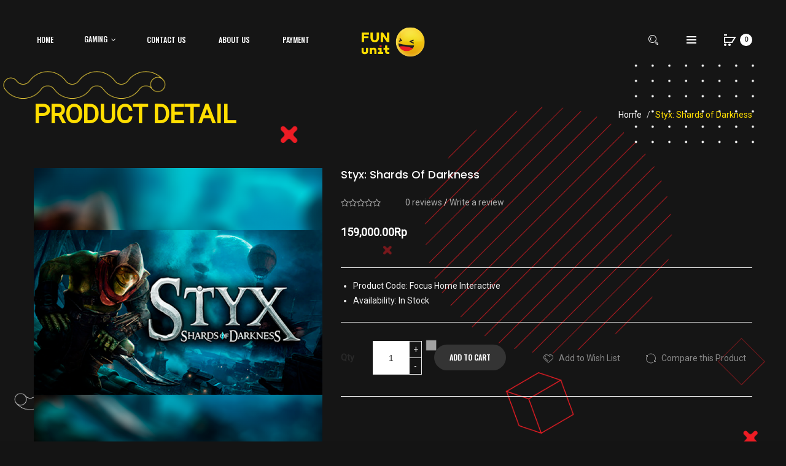

--- FILE ---
content_type: text/html; charset=utf-8
request_url: https://fununit.io/index.php?route=product/product&product_id=78
body_size: 9024
content:
<!DOCTYPE html>
<!--[if IE]><![endif]-->
<!--[if IE 8 ]><html dir="ltr" lang="en" class="ie8"><![endif]-->
<!--[if IE 9 ]><html dir="ltr" lang="en" class="ie9"><![endif]-->
<!--[if (gt IE 9)|!(IE)]><!-->
<html dir="ltr" lang="en">
<!--<![endif]-->
<head>
    <meta charset="UTF-8" />
    <meta name="viewport" content="width=device-width, initial-scale=1">
    <meta http-equiv="X-UA-Compatible" content="IE=edge">
    <title>Styx: Shards of Darkness</title>
    <base href="https://fununit.io/" />
            <script src="catalog/view/javascript/jquery/jquery-2.1.1.min.js" type="text/javascript"></script>

    <script src="catalog/view/javascript/jquery/jquery-ui.min.js" type="text/javascript"></script>
    <script src="catalog/view/javascript/opentheme/ocquickview/ocquickview.js" type="text/javascript"></script>
    <link href="catalog/view/theme/tt_aboss2/stylesheet/opentheme/ocquickview/css/ocquickview.css" rel="stylesheet" type="text/css" />
    <script src="catalog/view/javascript/jquery/owl-carousel/js/owl.carousel.min.js" type="text/javascript"></script>
    <link href="catalog/view/javascript/jquery/owl-carousel/css/owl.carousel.min.css" rel="stylesheet" />
    <link href="catalog/view/javascript/jquery/owl-carousel/css/owl.theme.green.min.css" rel="stylesheet" />
    <script src="catalog/view/javascript/jquery/elevatezoom/jquery.elevatezoom.js" type="text/javascript"></script>
    <script src="catalog/view/javascript/opentheme/countdown/jquery.plugin.min.js" type="text/javascript"></script>
    <script src="catalog/view/javascript/opentheme/countdown/jquery.countdown.min.js" type="text/javascript"></script>
    <script src="catalog/view/javascript/opentheme/hozmegamenu/custommenu.js" type="text/javascript"></script>
    <script src="catalog/view/javascript/opentheme/hozmegamenu/mobile_menu.js" type="text/javascript"></script>
    <link href="catalog/view/theme/tt_aboss2/stylesheet/opentheme/countdown/jquery.countdown.css" rel="stylesheet" />
    <link href="catalog/view/theme/tt_aboss2/stylesheet/opentheme/hozmegamenu/css/custommenu.css" rel="stylesheet" />
    <link href="catalog/view/theme/tt_aboss2/stylesheet/opentheme/css/animate.css" rel="stylesheet" />
    <link href="catalog/view/theme/tt_aboss2/stylesheet/opentheme/layoutproducts/layoutproducts.css" rel="stylesheet" />

    <link href="catalog/view/javascript/bootstrap/css/bootstrap.min.css" rel="stylesheet" media="screen" />
    <script src="catalog/view/javascript/bootstrap/js/bootstrap.min.js" type="text/javascript"></script>
    <link href="catalog/view/javascript/font-awesome/css/font-awesome.min.css" rel="stylesheet" type="text/css" />
    <link href="catalog/view/javascript/Stroke-Gap-Icons-Webfont/style.css" rel="stylesheet" type="text/css" />

    <link href="catalog/view/javascript/ionicons/css/ionicons.min.css" rel="stylesheet" type="text/css" />
    <link href="//fonts.googleapis.com/css?family=Poppins:300,400,500,600,700" rel="stylesheet">
    <link href="https://fonts.googleapis.com/css?family=Oswald:200,500,600,700" rel="stylesheet">
    <link href="catalog/view/theme/tt_aboss2/stylesheet/stylesheet.css" rel="stylesheet">
        <link href="catalog/view/javascript/jquery/magnific/magnific-popup.css" type="text/css" rel="stylesheet" media="screen" />
        <link href="catalog/view/javascript/jquery/datetimepicker/bootstrap-datetimepicker.min.css" type="text/css" rel="stylesheet" media="screen" />
            <script src="catalog/view/javascript/jquery/magnific/jquery.magnific-popup.min.js" type="text/javascript"></script>
        <script src="catalog/view/javascript/jquery/datetimepicker/moment/moment.min.js" type="text/javascript"></script>
        <script src="catalog/view/javascript/jquery/datetimepicker/moment/moment-with-locales.min.js" type="text/javascript"></script>
        <script src="catalog/view/javascript/jquery/datetimepicker/bootstrap-datetimepicker.min.js" type="text/javascript"></script>
        <script src="catalog/view/javascript/common.js" type="text/javascript"></script>
        <link href="https://fununit.io/index.php?route=product/product&amp;product_id=78" rel="canonical" />
        <link href="https://fununit.io/image/catalog/brand/favicon-32x32.png" rel="icon" />
                <script src="https://ajax.googleapis.com/ajax/libs/webfont/1.5.10/webfont.js"></script>
    <script>
        WebFont.load({
            google: {
                                families: ['Roboto']
                            }
        });
    </script>
    <style>
        a { color: #FFDE00; }
    a:hover { color: #FF0000; }
    
        h1, h2, h3, h4, h5, h6 {
        color: #FFDE00;
        font-family: Roboto;
        font-weight: 600;
    }
    h1 { font-size: 60px; }
    h2 { font-size: 42px; }
    h3 { font-size: 36px; }
    h4 { font-size: 24px; }
    h5 { font-size: 18px; }
    h6 { font-size: 16px; }
    
        body {
        color: #F0F0F0;
        font-family: roboto;
        font-size: 14px;
        font-weight: 400;
        line-height: 1.4;
    }
    </style>
</head>
<body class="product-product-78 home1 group1">
    <div class="wrapper">
        <header>
            <div class="container-fix">
                <div class="header-main">
                    <div class="container">
                        <div class="row">
                            <div class="col-sm-12 col-md-5 megamenu-container">
                                                                <div class="hozmenu-container">
	<div class="mobileMenu-container">
		<div id="mobileMenu" class="mobileMenu inactive">
			<a class="mobileMenu-toggle">
								<span class="mobileMenu-label">Menu</span>
								<span class="mobileMenu-icon"><i class="fa fa-bars" aria-hidden="true"></i></span>
			</a>
		</div>
		<ul id="ma-mobileSubMenu" class="mobileSubMenu nav-collapse collapse"><li class="has_children"><a href="https://fununit.io/index.php?route=product/category&amp;path=61">Gaming</a><ul><li ><a href="https://fununit.io/index.php?route=product/category&amp;path=62"><span>Action</span></a><li ><a href="https://fununit.io/index.php?route=product/category&amp;path=63"><span>Casual</span></a><li ><a href="https://fununit.io/index.php?route=product/category&amp;path=68"><span>Indie</span></a><li ><a href="https://fununit.io/index.php?route=product/category&amp;path=65"><span>MMO</span></a><li ><a href="https://fununit.io/index.php?route=product/category&amp;path=67"><span>Racing</span></a><li ><a href="https://fununit.io/index.php?route=product/category&amp;path=69"><span>Role play</span></a><li ><a href="https://fununit.io/index.php?route=product/category&amp;path=66"><span>RTS</span></a><li ><a href="https://fununit.io/index.php?route=product/category&amp;path=64"><span>Sport</span></a></ul></li><li><a href="https://fununit.io/index.php?route=information/information&amp;information_id=8"><span>Contact Us</span></a></li>
<li><a href="https://fununit.io/index.php?route=information/information&amp;information_id=4"><span>About Us</span></a></li>
<li><a href="https://fununit.io/index.php?route=information/information&amp;information_id=6"><span>Payment</span></a></li>
</ul> 
	</div>
	<div class="nav-container visible-lg visible-md">		
		<div id="pt_custommenu" class="pt_custommenu">
			<div id="pt_menu_home" class="pt_menu"><div class="parentMenu"><a href="https://fununit.io/index.php?route=common/home"><span>Home</span></a></div></div><div id="pt_menu61" class="pt_menu nav-1 has_children">
<div class="parentMenu">
<a href="https://fununit.io/index.php?route=product/category&amp;path=61">
<span>Gaming</span>
</a>
</div>
<div id="SubMenu61" class="SubMenu" style="display: none; width: 1228px;"><div class="SubMenu-content">
<div class="SubMenu-section SubMenu-nav block block1 " id="block161">
<div class="column first col1"><div class="itemMenu level1"><a class="itemMenuName level1 act" href="https://fununit.io/index.php?route=product/category&amp;path=62"><span>Action</span></a><a class="itemMenuName level1 act" href="https://fununit.io/index.php?route=product/category&amp;path=63"><span>Casual</span></a><a class="itemMenuName level1 act" href="https://fununit.io/index.php?route=product/category&amp;path=68"><span>Indie</span></a><a class="itemMenuName level1 act" href="https://fununit.io/index.php?route=product/category&amp;path=65"><span>MMO</span></a></div></div><div class="column last col2"><div class="itemMenu level1"><a class="itemMenuName level1 act" href="https://fununit.io/index.php?route=product/category&amp;path=67"><span>Racing</span></a><a class="itemMenuName level1 act" href="https://fununit.io/index.php?route=product/category&amp;path=69"><span>Role play</span></a><a class="itemMenuName level1 act" href="https://fununit.io/index.php?route=product/category&amp;path=66"><span>RTS</span></a><a class="itemMenuName level1 act" href="https://fununit.io/index.php?route=product/category&amp;path=64"><span>Sport</span></a></div></div>
</div>
</div></div>
</div><div id ="pt_menu_cms" class ="pt_menu"><div class="parentMenu" ><a href="https://fununit.io/index.php?route=information/information&amp;information_id=8"><span>Contact Us</span></a></div></div>
<div id ="pt_menu_cms" class ="pt_menu"><div class="parentMenu" ><a href="https://fununit.io/index.php?route=information/information&amp;information_id=4"><span>About Us</span></a></div></div>
<div id ="pt_menu_cms" class ="pt_menu"><div class="parentMenu" ><a href="https://fununit.io/index.php?route=information/information&amp;information_id=6"><span>Payment</span></a></div></div>

		</div>
	</div>
	<div id="sticky-menu" data-sticky="0"></div>
	<script type="text/javascript">
		//<![CDATA[
		var body_class = $('body').attr('class'); 
		if(body_class.search('common-home') != -1) {
			$('#pt_menu_home').addClass('act');
		}	
		var CUSTOMMENU_POPUP_EFFECT =0
		var CUSTOMMENU_POPUP_TOP_OFFSET = 70
		//]]>
	</script>
</div>

                                                            </div>
                            <div class="col-sm-12 col-md-2">
                                <div id="logo">
                                                                        <a href="https://fununit.io/index.php?route=common/home"><img src="https://fununit.io/image/catalog/brand/fununit-logo.png" title="Fun Unit" alt="Fun Unit" class="img-responsive" /></a>
                                                                    </div>
                            </div>
                            <div class="col-sm-12 col-md-5">
                                <div class="header-main-right">
                                    <div class="header-icon">
                                        <div class="header-search">
                                            <div class="search-container">
	<div class="search-icon dropdown-toggle" data-toggle="dropdown"><i class="fa fa-search" aria-hidden="true"></i></div>
	<div class="search-content dropdown-menu">
		<div id="search">
			<input type="text" name="search" value="" placeholder="Search" class="form-control input-lg" />
			<button type="button" class="btn btn-default btn-lg"><i class="fa fa-search" aria-hidden="true"></i></button>
		</div>
	</div>
</div>
                                        </div>
                                        <!-- end search  -->
                                        <div class="header-setting">
                                            <div class="header-setting-icon dropdown-toggle" data-toggle="dropdown"><i class="fa fa-bars" aria-hidden="true"></i></div>
                                            <div class="setting-dropdown dropdown-menu">
                                                <ul class="language-currency">
                                                    <li class="language">
    <form action="https://fununit.io/index.php?route=common/language/language" method="post" enctype="multipart/form-data" id="form-language">
        <h3 class="text-ex switcher-title">Language</h3>
        <ul class="switcher-option">
                                    <li><button class="btn btn-link btn-block language-select item-selected" type="button" name="en-gb"><img src="catalog/language/en-gb/en-gb.png" alt="English" title="English" /> English</button></li>
                                </ul>
        <input type="hidden" name="code" value="" />
        <input type="hidden" name="redirect" value="https://fununit.io/index.php?route=product/product&amp;product_id=78" />
    </form>
</li>

                                                    <li class="currency">
    <form action="https://fununit.io/index.php?route=common/currency/currency" method="post" enctype="multipart/form-data" id="form-currency">
        <h3 class="text-ex switcher-title">Currency</h3>
        <ul class="switcher-option">
                                    <li>
                <button class="item-selected currency-select btn btn-link btn-block" type="button" name="IDR">
                         
                    Indonesian rupiah
                     
                    Rp‎
                                    </button>
            </li>
                                                <li>
                <button class="currency-select btn btn-link btn-block" type="button" name="USD">
                     
                    $
                         
                    US Dollar
                                    </button>
            </li>
                                </ul>
        <input type="hidden" name="code" value="" />
        <input type="hidden" name="redirect" value="https://fununit.io/index.php?route=product/product&amp;product_id=78" />
    </form>
</li>

                                                </ul>
                                                <div class="setting-dropdown-links">
                                                    <h3 class="setting-dropdown-title">My Account</h3>
                                                    <ul>
                                                                                                                <li>
                                                                                                                        <a id="a-register-link" href="https://fununit.io/index.php?route=account/register">Register</a>
                                                                                                                    </li>
                                                        <li>
                                                                                                                        <a id="a-login-link" href="https://fununit.io/index.php?route=account/login">Login</a>
                                                                                                                    </li>
                                                                                                            </ul>
                                                </div>
                                            </div>
                                        </div>
                                        <!-- end header-setting -->
                                        <div class="header-cart">
                                            <div id="cart" class="btn-group btn-block">
    <button type="button" data-toggle="dropdown" data-loading-text="Loading..." class="cart-toogle"><i class="fa fa-shopping-cart" aria-hidden="true"></i><span id="cart-total">0</span></button>
    <ul class="cart-dropdown-menu dropdown-menu">
                <li>
            <p class="text-center cart-empty">Your shopping cart is empty!</p>
        </li>
            </ul>
</div>

                                        </div>
                                        <!-- end header cart -->
                                    </div>
                                </div>
                            </div>
                        </div>
                    </div>
                </div>
                <!-- end header-main -->
            </div>
        </header>
<div id="product-product" class="single-product-page">
    <div class="page-content">
        <h2 class="page-title">Product Detail</h2>
        <ul class="breadcrumb">
                            <li><a href="https://fununit.io/index.php?route=common/home">Home</a></li>
                            <li><a href="https://fununit.io/index.php?route=product/product&amp;product_id=78">Styx: Shards of Darkness</a></li>
                    </ul>
        <div class="container">
            <div class="row">
                
                                                                    
                <div id="single-product-content" class="col-sm-12">
                    <div class="row">
                                                                                                    <div class="col-sm-5 single-product-image">
                                                            <div class="thumbnails">
                                    <a class="thumbnail" title="Styx: Shards of Darkness">
                                        <img data-zoom-image="https://fununit.io/image/cache/catalog/game/styx-800x800.png" src="https://fununit.io/image/cache/catalog/game/styx-800x800.png" title="Styx: Shards of Darkness" alt="Styx: Shards of Darkness"/>
                                    </a>
                                </div>
                                                                                    </div><!-- end single product-image -->
                                                                                                    <div class="col-sm-7 single-product-info">
                            <h1 class="product-name">Styx: Shards of Darkness</h1>
                                                            <div class="product-rating-review">
                                    <div class="ratings">
                                        <div class="rating-box">
                                                                                                                                                                                                                                                                                                                                                                                                                                                                                                                                                                </div>
                                    </div>
                                    <div class="review">
                                        <a href="" onclick="$('a[href=\'#tab-review\']').trigger('click'); $('body,html').animate({scrollTop: $('.single-product-tab .nav-tabs').offset().top}, 800); return false;">0 reviews</a>
                                        /
                                        <a href="" onclick="$('a[href=\'#tab-review\']').trigger('click'); $('body,html').animate({scrollTop: $('.single-product-tab .nav-tabs').offset().top}, 800); return false;">Write a review</a>
                                    </div>
                                </div>
                                                                                        <div class="price-wrapper">
                                                                            <div class="price">
                                            <span><span data-value='159000.0000' class='autocalc-product-price'>159,000.00Rp‎</span></span>
                                        </div>
                                                                        <ul>
                                                                                                                                                            </ul>
                                </div>
                                                        <ul class="product-extra">
                                                                <li>Product Code: <span class="ex-text">Focus Home Interactive</span></li>
                                                                <li>Availability: <span class="ex-text">In Stock</span></li>
                            </ul>
                                                        <div class="product-button-group">
                                                                <div class="form-group clearfix">
                                                                            <div class="add-to-cart-group">
                                            <div class="quantity-box">
                                                <label class="control-label quantity-text" for="input-quantity">Qty</label>
                                                <input type="text" name="quantity" value="1" size="2" id="input-quantity" class="form-control"/>
                                                <div class="quantity-button">
                                                    <input type="button" id="plus" value="&#43;"/>
                                                    <input type="button" id="minus" value="-"/>
                                                </div>
                                            </div>
                                            <button type="button" id="button-cart" data-loading-text="Loading..." class="btn">Add to Cart</button>
                                            <input type="hidden" name="product_id" value="78"/>
                                        </div>
                                                                        <div class="btn-actions">
                                        <div class="btn-group">
                                            <button class="btn-wishlist" type="button" data-toggle="tooltip" class="btn btn-default" title="Add to Wish List" onclick="wishlist.add('78');">Add to Wish List</button>
                                            <button class="btn-compare" type="button" data-toggle="tooltip" class="btn btn-default" title="Compare this Product" onclick="compare.add('78');">Compare this Product</button>
                                        </div>
                                    </div>
                                </div>
                                                            </div><!-- #product -->
                                                    </div><!-- single-product-info -->
                        <div class="col-sm-12">
                            <div class="single-product-tab">
                                <ul class="nav nav-tabs">
                                    <li class="active">
                                        <a href="#tab-description" data-toggle="tab">Description</a></li>
                                                                                                                <li><a href="#tab-review" data-toggle="tab">Reviews (0)</a></li>
                                                                    </ul>
                                <div class="tab-content">
                                    <div class="tab-pane active" id="tab-description"><p>Styx returns in a new stealth adventure! Explore and master huge open locations, sneak around unnoticed or kill new enemies and bosses, and experiment with a new set of deadly abilities and weapons in our Arsenal of Goblin assassins.</p><p><br></p><p>Styx: Shards of Darkness-a sequel to the popular game, different from its predecessor orientation on a full-fledged co-op for two people and offering players an exciting stealth action on behalf of a cunning prankster-Goblin. The main character is a sarcastic and cynical type, who trades in crime and performs responsible missions from the most influential Mafiosi. He is a mercenary, not averse to tasks of any complexity and not burdened with moral principles. For him, it does not matter who his victim is or what kind of life situation she was in, if it can be used to earn money.</p><p><br></p><p>The storyline develops with a new assignment, promising a pleasant income. Styx's employers see the problem coming from the newly formed Alliance of elves and dwarves who have settled in a place called Korangar. A professional bandit needs to get to the territory of the shelter to scout the situation, simultaneously cutting out the enemy fighters. The newfound Commonwealth is United by a common hatred of the Goblin people, which means the threat hanging over your ward and his allies.</p></div>
                                                                                                                <div class="tab-pane" id="tab-review">
                                            <form class="form-horizontal" id="form-review">
                                                <div id="review"></div>
                                                <h2>Write a review</h2>
                                                                                                    <div class="form-group required">
                                                        <div class="col-sm-12">
                                                            <label class="control-label" for="input-name">Your Name</label>
                                                            <input type="text" name="name" value="" id="input-name" class="form-control"/>
                                                        </div>
                                                    </div>
                                                    <div class="form-group required">
                                                        <div class="col-sm-12">
                                                            <label class="control-label" for="input-review">Your Review</label>
                                                            <textarea name="text" rows="5" id="input-review" class="form-control"></textarea>
                                                            <div class="help-block"><span class="text-danger">Note:</span> HTML is not translated!</div>
                                                        </div>
                                                    </div>
                                                    <div class="form-group required">
                                                        <div class="col-sm-12">
                                                            <label class="control-label">Rating</label>
                                                            &nbsp;&nbsp;&nbsp; Bad&nbsp;
                                                            <input type="radio" name="rating" value="1"/>
                                                            &nbsp;
                                                            <input type="radio" name="rating" value="2"/>
                                                            &nbsp;
                                                            <input type="radio" name="rating" value="3"/>
                                                            &nbsp;
                                                            <input type="radio" name="rating" value="4"/>
                                                            &nbsp;
                                                            <input type="radio" name="rating" value="5"/>
                                                            &nbsp;Good</div>
                                                    </div>
                                                    
                                                    <div class="buttons clearfix">
                                                        <div class="pull-right">
                                                            <button type="button" id="button-review" data-loading-text="Loading..." class="btn btn-primary">Continue</button>
                                                        </div>
                                                    </div>
                                                                                            </form>
                                        </div>
                                                                    </div>
                            </div><!-- single-product-tab -->
                        </div>
                    </div><!-- .row -->
                </div><!-- #content -->
                <div class="clearfix"></div>
                                
                <!-- end relate product -->
                
            </div>
        </div>
    </div>
</div><!-- #product-product -->
<script type="text/javascript"><!--
  $('#product-product select[name=\'recurring_id\'], #product-product input[name="quantity"]').change(function() {
    $.ajax({
      url: 'index.php?route=product/product/getRecurringDescription',
      type: 'post',
      data: $('#product-product input[name=\'product_id\'], #product-product input[name=\'quantity\'], #product-product select[name=\'recurring_id\']'),
      dataType: 'json',
      beforeSend: function() {
        $('#product-product #recurring-description').html('');
      },
      success: function(json) {
        $('.alert-dismissible, .text-danger').remove();
        if (json['success']) {
          $('#product-product #recurring-description').html(json['success']);
        }
      },
    });
  });
  //--></script>
<script type="text/javascript"><!--
  $('#button-cart').on('click', function() {
    $.ajax({
      url: 'index.php?route=checkout/cart/add',
      type: 'post',
      data: $('#product-product input[type=\'text\'], #product-product input[type=\'hidden\'], #product-product input[type=\'radio\']:checked, #product-product input[type=\'checkbox\']:checked, #product-product select, #product-product textarea'),
      dataType: 'json',
      beforeSend: function() {
        $('#product-product #button-cart').button('loading');
      },
      complete: function() {
        $('#product-product #button-cart').button('reset');
      },
      success: function(json) {
        $('.alert-dismissible, .text-danger').remove();
        $('.form-group').removeClass('has-error');
        if (json['error']) {
          if (json['error']['option']) {
            for (i in json['error']['option']) {
              var element = $('#product-product #input-option' + i.replace('_', '-'));
              if (element.parent().hasClass('input-group')) {
                element.parent().after('<div class="text-danger">' + json['error']['option'][i] + '</div>');
              } else {
                element.after('<div class="text-danger">' + json['error']['option'][i] + '</div>');
              }
            }
          }
          if (json['error']['recurring']) {
            $('#product-product select[name=\'recurring_id\']').after('<div class="text-danger">' + json['error']['recurring'] + '</div>');
          }
          // Highlight any found errors
          $('.text-danger').parent().addClass('has-error');
        }
        if (json['success']) {
          $('body').before('<div class="alert alert-success alert-dismissible">' + json['success'] + '<button type="button" class="close" data-dismiss="alert">&times;</button></div>');
          $('#cart > button').html('<i class="ion-bag"></i><span id="cart-total">' + json['total'] + '</span>');
          $('html, body').animate({ scrollTop: 0 }, 'slow');
          $('#cart > ul').load('index.php?route=common/cart/info ul li');
        }
      },
      error: function(xhr, ajaxOptions, thrownError) {
        alert(thrownError + '\r\n' + xhr.statusText + '\r\n' + xhr.responseText);
      },
    });
  });
  //--></script>
<script type="text/javascript"><!--
  $('.date').datetimepicker({
    language: 'en-gb',
    pickTime: false,
  });
  $('.datetime').datetimepicker({
    language: 'en-gb',
    pickDate: true,
    pickTime: true,
  });
  $('.time').datetimepicker({
    language: 'en-gb',
    pickDate: false,
  });
  $('button[id^=\'button-upload\']').on('click', function() {
    var node = this;

    $('#form-upload').remove();

    $('body').prepend('<form enctype="multipart/form-data" id="form-upload" style="display: none;"><input type="file" name="file" /></form>');

    $('#form-upload input[name=\'file\']').trigger('click');

    if (typeof timer != 'undefined') {
      clearInterval(timer);
    }

    timer = setInterval(function() {
      if ($('#form-upload input[name=\'file\']').val() != '') {
        clearInterval(timer);

        $.ajax({
          url: 'index.php?route=tool/upload',
          type: 'post',
          dataType: 'json',
          data: new FormData($('#form-upload')[0]),
          cache: false,
          contentType: false,
          processData: false,
          beforeSend: function() {
            $(node).button('loading');
          },
          complete: function() {
            $(node).button('reset');
          },
          success: function(json) {
            $('.text-danger').remove();

            if (json['error']) {
              $(node).parent().find('input').after('<div class="text-danger">' + json['error'] + '</div>');
            }

            if (json['success']) {
              alert(json['success']);

              $(node).parent().find('input').val(json['code']);
            }
          },
          error: function(xhr, ajaxOptions, thrownError) {
            alert(thrownError + '\r\n' + xhr.statusText + '\r\n' + xhr.responseText);
          },
        });
      }
    }, 500);
  });
  //--></script>
<script type="text/javascript"><!--
  $('#review').delegate('.pagination a', 'click', function(e) {
    e.preventDefault();
    $('#review').fadeOut('slow');
    $('#review').load(this.href);
    $('#review').fadeIn('slow');
  });
  $('#review').load('index.php?route=product/product/review&product_id=78');
  $('#button-review').on('click', function() {
    $.ajax({
      url: 'index.php?route=product/product/write&product_id=78',
      type: 'post',
      dataType: 'json',
      data: $('#form-review').serialize(),
      beforeSend: function() {
        $('#button-review').button('loading');
      },
      complete: function() {
        $('#button-review').button('reset');
      },
      success: function(json) {
        $('.alert-dismissible').remove();
        if (json['error']) {
          $('#review').after('<div class="alert alert-danger alert-dismissible"><i class="fa fa-exclamation-circle"></i> ' + json['error'] + '</div>');
        }
        if (json['success']) {
          $('#review').after('<div class="alert alert-success alert-dismissible"><i class="fa fa-check-circle"></i> ' + json['success'] + '</div>');
          $('input[name=\'name\']').val('');
          $('textarea[name=\'text\']').val('');
          $('input[name=\'rating\']:checked').prop('checked', false);
        }
      },
    });
  });
  $(document).ready(function() {
    $('.related-container').owlCarousel({
      items: 4,
      loop: true,
      nav: true,
      dots: true,
      navSpeed: 1000,
      margin: 0,
      responsive: {
        0: {
          items: 1,
        },
        480: {
          items: 2,
        },
        768: {
          items: 2,
        },
        992: {
          items: 3,
        },
        1200: {
          items: 4,
        },
      },
      navText: ['<i class="ion-chevron-left"></i>', '<i class="ion-chevron-right"></i>'],
    });
    checkClasses();
    $('.related-container').on('translated.owl.carousel', function(event) {
      checkClasses();
    });

    function checkClasses() {
      $('.related-container').each(function() {
        var total = $(this).find('.owl-item.active').length;
        $(this).find('.owl-item').removeClass('firstActiveItem');
        $(this).find('.owl-item').removeClass('lastActiveItem');
        $(this).find('.owl-item.active').each(function(index) {
          if (index === 0) {
            $(this).addClass('firstActiveItem');
          }
          if (index === total - 1) {
            $(this).addClass('lastActiveItem');
          }
        });
      });
    }

    var thumbnails_owl = $('#product-product .thumbnails-additional');
    thumbnails_owl.on('initialize.owl.carousel initialized.owl.carousel ' +
      'initialize.owl.carousel initialize.owl.carousel ',
      function(e) {
        $('#product-product #gallery_01 .thumbnail').show();
      });
    thumbnails_owl.owlCarousel({
      items: 4,
      loop: true,
      nav: true,
      dots: false,
      navSpeed: 1000,
      margin: 20,
      navText: ['<i class="ion-chevron-left"></i>', '<i class="ion-chevron-right"></i>'],
      responsive: {
        0: {
          items: 3,
        },
        480: {
          items: 4,
        },
      },
    });
    $('#product-product .thumbnails img').elevateZoom({
      gallery: 'gallery_01',
      galleryActiveClass: 'active',
      borderColour: '#ee3333',
    });
    var thumbnails_additional = $('#product-product .thumbnails-additional .thumbnail');
    thumbnails_additional.each(function() {
      $(this).click(function() {
        thumbnails_additional.removeClass('current-additional');
        $(this).addClass('current-additional');
      });
    });
    var minimum = 1;
    $('#product-product #input-quantity').change(function() {
      if ($(this).val() < minimum) {
        alert('Minimum Quantity: ' + minimum);
        $('#product-product #input-quantity').val(minimum);
      }
    });

    // increase number of product
    function minus(minimum) {
      var currentval = parseInt($('#product-product #input-quantity').val());
      $('#product-product #input-quantity').val(currentval - 1);
      if ($('#product-product #input-quantity').val() <= 0 || $('#product-product #input-quantity').val() < minimum) {
        alert('Minimum Quantity: ' + minimum);
        $('#product-product #input-quantity').val(minimum);
      }
    };

    // decrease of product
    function plus() {
      var currentval = parseInt($('#product-product #input-quantity').val());
      $('#product-product #input-quantity').val(currentval + 1);
    };
    $('#product-product #minus').click(function() {
      minus(minimum);
    });
    $('#product-product #plus').click(function() {
      plus();
    });
  });
  //--></script>

<!--autocalc_price_option_v4-->
<script type="text/javascript"><!--
function price_format(price) { 
c=2;d='.';t=',';sl='';sr='Rp‎';n=price*1;i=parseInt(n=Math.abs(n).toFixed(c))+''; j=((j=i.length)>3)?j%3:0;price_text=sl+(j?i.substr(0,j)+t:'')+i.substr(j).replace(/(\d{3})(?=\d)/g,"$1"+t)+(c?d+Math.abs(n-i).toFixed(c).slice(2):'')+sr;return price_text;
}
function points_format(v) {
return v.toFixed(0);
}
function process_discounts(price, quantity) {
return price;
}
function calculate_tax(price) {
var p=price;return p;
}
function autocalc_aap(s,p,ff){$(s).each(function(){var $t=$(this);$({value:$t.data('value')||0}).animate({value:p},{easing:'swing',duration:500,step:function(value){$t.html(ff(value));$t.data('value',value);}});});}
function recalculateprice() {
    var main_price = 159000;
    var special = 0;
    var input_quantity = Number($('#product input[name="quantity"]').val()) || 1;
    var discount_coefficient = 1;
    var option_price = 0;
    var discount_quantity = 0;
    
    $('#product .owq-option input[type="checkbox"]').each(function() {
        $qty = $(this).closest('tr').find('.owq-input');
        if ($(this).data('split')=='/') discount_quantity += Number($qty.val()) || 0;
    });    
    if (discount_quantity == 0) discount_quantity = input_quantity;
    
            main_price = process_discounts(main_price, discount_quantity);
            
        
    $('#product input:checked,#product option:selected').each(function() {
    if ($(this).data('prefix') == '=') {
        option_price += Number($(this).data('price'));
        main_price = 0;
        special = 0;
    }
    });
    
    $('#product input:checked,#product option:selected').each(function() {
    if ($(this).data('prefix') == '+') {
        option_price += Number($(this).data('price'));
    }
    if ($(this).data('prefix') == '-') {
        option_price -= Number($(this).data('price'));
    }
    if ($(this).data('prefix') == '%') {
        pcnt = 1.0 + (Number($(this).data('price')) / 100.0);
        option_price *= pcnt;
        main_price *= pcnt;
        special *= pcnt;
    }
    if ($(this).data('prefix') == '*') {
        option_price *= Number($(this).data('price'));
        main_price *= Number($(this).data('price'));
        special *= Number($(this).data('price'));
    }
    if ($(this).data('prefix') == '/') {
        option_price /= Number($(this).data('price'));
        main_price /= Number($(this).data('price'));
        special /= Number($(this).data('price'));
    }
    });
    
    special += option_price;
    main_price += option_price;

            tax = main_price;
        
        
        if (input_quantity > 0) {
        main_price *= input_quantity;
        special *= input_quantity;
            }
        
    autocalc_aap('.autocalc-product-price', main_price, price_format);
        }

$(document).ready(function() {
    $('#product input[type="checkbox"],#product input[type="radio"],#product select').each(function(){if($(this).data('autocalc'))return;$(this).data('autocalc',1).on('change',function(){recalculateprice();});});    
    $('#product input[name="quantity"]').each(function(){if($(this).data('autocalc'))return;var $q=$(this);$q.data('autocalc',1).data('val',$q.val());(function(){if($q.val()!=$q.data('val')){$q.data('val',$q.val());recalculateprice();}setTimeout(arguments.callee,250);})();});
    
        
    recalculateprice();
});
//--></script>
      
<div class="bottom-content">
    </div>
<footer>
    <div class="container">
                <div class="row">

            <div class="col col-md-2 col-sm-6 col-xs-12">
                <div class="btn-group">
                    <h5 id="btnGroupVerticalDrop3" data-toggle="dropdown" class="dropdown-toggle">
                        Account
                        <i class="visible-xs ion-chevron-down"></i>
                    </h5>
                    <div class="dropdown-menu footer-content" aria-labelledby="btnGroupVerticalDrop3">
                        <ul class="list-unstyled">
                                                                                                <li><a href="https://fununit.io/index.php?route=information/information&amp;information_id=6">Payment</a></li>
                                                            
                                                            <li><a href="https://fununit.io/index.php?route=account/register">Sign Up</a></li>
                                <li><a href="https://fununit.io/index.php?route=account/login">Login</a></li>
                                                    </ul>
                    </div>
                </div>
            </div>

            <div class="col col-md-2 col-sm-6 col-xs-12">
                <div class="btn-group">
                    <h5 id="btnGroupVerticalDrop2" data-toggle="dropdown" class="dropdown-toggle">
                        Learn more
                        <i class="visible-xs ion-chevron-down"></i>
                    </h5>
                    <div class="dropdown-menu footer-content footer-information" aria-labelledby="btnGroupVerticalDrop2">
                        <ul class="list-unstyled">
                            <!-- informations -->
                            
                            <!-- col_0 -->
                            
                            <li><a href="https://fununit.io/index.php?route=information/sitemap">Site Map</a></li>
                        </ul>
                    </div>
                </div>
            </div>


            <div class="col col-md-4 col-sm-6 col-xs-12">
                <div class="btn-group">
                    <h5 id="btnGroupVerticalDrop1" data-toggle="dropdown" class="dropdown-toggle visible-xs">
                        About
                        <i class="visible-xs ion-chevron-down"></i>
                    </h5>
                    <div class="dropdown-menu footer-content text-center" aria-labelledby="btnGroupVerticalDrop1">
                        <img src="image/catalog/footer-icon-red.png" alt="footer-icon-red" class="mr-footer-logo">
                                                    <div class="mr-footer-info">
                                <b><span style="font-size: 18px;">BIG GALAXY LTD</span></b><p>7, Bell yard, London, WC2A 2JR<b><span style="font-size: 18px;"><br></span></b><span style="font-size: 14px;"></span>+441143607489<br>E-mail:&nbsp; info@big-galaxy.info<br><br><br>&nbsp;<br><br><br><span style="font-size: 14px;"><br></span><br>
</p>


                            </div>
                                            </div>
                </div>
            </div>

            <div class="col col-md-2 col-sm-6 col-xs-12">
                <div class="btn-group">
                    <h5 id="btnGroupVerticalDrop4" data-toggle="dropdown" class="dropdown-toggle">
                        Company
                        <i class="visible-xs ion-chevron-down"></i>
                    </h5>
                    <div class="dropdown-menu footer-content" aria-labelledby="btnGroupVerticalDrop4">
                        <ul class="list-unstyled">

                                                                                                <li><a href="https://fununit.io/index.php?route=information/information&amp;information_id=4">About Us</a></li>
                                                                    <li><a href="https://fununit.io/index.php?route=information/information&amp;information_id=8">Contact Us</a></li>
                                                            
                                                    </ul>
                    </div>
                </div>
            </div>

            <div class="col col-md-2 col-sm-6 col-xs-12">
                <div class="btn-group">
                    <h5 id="btnGroupVerticalDrop5" data-toggle="dropdown" class="dropdown-toggle">
                        Support
                        <i class="visible-xs ion-chevron-down"></i>
                    </h5>
                    <div class="dropdown-menu footer-content" aria-labelledby="btnGroupVerticalDrop5">
                        <ul class="list-unstyled">
                                                                                                <li><a href="https://fununit.io/index.php?route=information/information&amp;information_id=7">FAQ</a></li>
                                                                    <li><a href="https://fununit.io/index.php?route=information/information&amp;information_id=3">Privacy Policy</a></li>
                                                                    <li><a href="https://fununit.io/index.php?route=information/information&amp;information_id=5">Terms &amp; Conditions</a></li>
                                                                    <li><a href="https://fununit.io/index.php?route=information/information&amp;information_id=9">Cancellation and return policy</a></li>
                                                            
                                                                                                                                                                    </ul>
                    </div>
                </div>
            </div>


        </div>
            </div>
</footer>
<div id="back-top"><span>back to top</span><i class="ion-chevron-right"></i><i class="ion-chevron-right"></i></div>
<script type="text/javascript">
  $(document).ready(function() {
    // hide #back-top first
    $('#back-top').hide();
    // fade in #back-top
    $(function() {
      $(window).scroll(function() {
        if ($(this).scrollTop() > ($('header').height() + $('header').offset().top)) {
          $('#back-top').fadeIn();
        } else {
          $('#back-top').fadeOut();
        }
      });
      // scroll body to 0px on click
      $('#back-top').click(function() {
        $('body,html').animate({ scrollTop: 0 }, 800);
        return false;
      });
    });
  });
</script>
<!--
OpenCart is open source software and you are free to remove the powered by OpenCart if you want, but its generally accepted practise to make a small donation.
Please donate via PayPal to donate@opencart.com
//-->
</div><!-- wrapper -->
</body></html>



--- FILE ---
content_type: text/html; charset=utf-8
request_url: https://fununit.io/index.php?route=product/ocquickview/appendcontainer
body_size: 321
content:
<div id="quickview-content">
    <!-- Load quickview content into here -->
</div>
<div id="quickview-bg-block">
    <!-- Quick View deep background -->
</div>
<div class="quickview-load-img">
    <img src="https://fununit.io/image/catalog/AjaxLoader.gif" alt="" />
</div>
<div>
    <input type="hidden" id="qv-status" value="<?php echo $ocquickview_status; ?>" />
    <input type="hidden" id="qv-container" value="<?php echo $ocquickview_container ?>" />
    <input type="hidden" id="qv-parent-element" value="<?php echo $ocquickview_parent_element ?>" />
    <input type="hidden" id="qv-children-element" value="<?php echo $ocquickview_children_element ?>" />
</div>
<script type="text/javascript">
    $('#quickview-bg-block').click(function () {
        ocquickview.closeQVFrame();
    })
</script>


--- FILE ---
content_type: text/css
request_url: https://fununit.io/catalog/view/theme/tt_aboss2/stylesheet/opentheme/ocquickview/css/ocquickview.css
body_size: 1490
content:
#quickview-bg-block {
    background-color : rgba(0,0,0,.9);
    bottom: 0;
    display: none;
    left: 0;
    margin: auto;
    position: fixed;
    right: 0;
    top: 0;
    z-index: 4221;
}
.quickview-load-img {
    bottom: 0;
    display: none;
    left: 0;
    margin: auto;
    position: fixed;
    right: 0;
    text-align: center;
    top: 50%;
    z-index: 9999;
}
.a-qv-close {
    background: #fff;
    border: 1px solid #ebebeb;
    -webkit-border-radius: 3px;
            border-radius: 3px;
    color: #999;
    cursor: pointer;
    display: block;
    font-size: 0;
    height: 30px;
    line-height: 28px;
    position: absolute;
    right: 10px;
    text-align: center;
    top: 10px;
    -webkit-transition: all .3s ease;
            transition: all .3s ease;
    width: 30px;
    z-index: 10001;
}
.a-qv-close:before {
    content: '\f00d';
    font-family: FontAwesome;
    font-size: 14px;
}
.a-qv-close:hover {
    border: 1px solid #dd3a3f;
    color: #dd3a3f;
}
.qv-button-container {
    position: relative;
}
#quickview-content .alert {
    margin: 20px 0;
}
#quickview-content {
    background-color: #fff;
    display: none;
    height: 86%;
    left: 50%;
    max-width: 90%;
    overflow: auto;
    padding: 20px;
    position: fixed;
    top: 50%;
    -webkit-transform: translate(-50%, -50%);
       -moz-transform: translate(-50%, -50%);
        -ms-transform: translate(-50%, -50%);
         -o-transform: translate(-50%, -50%);
            transform: translate(-50%, -50%);
    width: 870px;
    z-index: 5124;
}
#product2 + div {
    margin-top: 40px;
}
/* PRODUCT QUICKVIEW
-----------------------------*/
.product-quickview-image  a.thumbnail {
    border: 1px solid #ebebeb;
    margin: 0;
    padding: 0;
    -webkit-border-radius: 0;
            border-radius: 0;
}
.product-quickview-image  a.thumbnail.current-additional,
.product-quickview-image  a.thumbnail:hover {
    border: 1px solid #dd3a3f;
}
.thumbnails-additional {
    margin-top: 25px;
}
.thumbnails-additional.owl-carousel .owl-nav > .owl-next,
.thumbnails-additional.owl-carousel .owl-nav > .owl-prev {
    background: #f7f7f9;
    border: 2px solid #e1e1e1;
    border-radius: 100%;
    color: #9e9e9e;
    height: 30px;
    line-height: 24px;
    margin: 0;
    opacity: 0;
    padding: 0;
    position: absolute;
    text-align: center;
    top: 50%;
    -webkit-transform: translateY(-50%);
       -moz-transform: translateY(-50%);
        -ms-transform: translateY(-50%);
         -o-transform: translateY(-50%);
            transform: translateY(-50%);
    width: 30px;
}
.thumbnails-additional .owl-nav > div i {
    font-size: 14px;
    line-height: 24px;
}
.thumbnails-additional.owl-theme .owl-nav > .owl-next:hover, 
.thumbnails-additional.owl-theme .owl-nav > .owl-prev:hover {
    background: #dd3a3f;
    border-color: #dd3a3f;
    color: #fff;
}
.product-quickview-info .product-name {
    color: #2e2e2e;
    font-family: Poppins, Arial, Helvetica, sans-serif;
    font-size: 18px;
    font-weight: 500;
    margin: 0 0 20px 0;
    text-transform: capitalize;
}
.product-quickview-info .product-rating-review {
    line-height: 30px;
    margin: 0 0 20px 0;
}
.product-quickview-info .product-rating-review:after {
    clear: both;
    content: '.';
    display: block;
    height: 0;
    line-height: 0;
    visibility: hidden;
}
.product-quickview-info .product-rating-review .ratings {
    float: left;
}
.product-quickview-info .product-rating-review .review {
    float: left;
    margin-left: 40px;
}
.product-quickview-info .product-rating-review .review a {
    color: #adadad;
}
.product-quickview-info .product-rating-review .review a:hover {
    color: #dd3a3f;
}
.product-quickview-info .price-wrapper {
    border-bottom: 1px solid #ebebeb;
    margin: 0 0 20px 0;
    padding: 0 0 20px 0;
}
.product-quickview-info .price-wrapper ul {
    padding: 0 0 0 20px;
}
.product-quickview-info .price-wrapper ul li {
    margin: 0 0 5px 0;
}
.product-quickview-info .price {
    color: #dd3a3f;
    font-family: 'Oswald', Arial, Helvetica, sans-serif;
    font-size: 18px;
    font-weight: bold;
    margin: 0 0 25px 0;
}
.product-quickview-info .price:after {
    clear: both;
    content: '.';
    display: block;
    height: 0;
    line-height: 0;
    visibility: hidden;
}
.product-quickview-info .price span {
    float: none;
}
.product-quickview-info .price span.price-new {
    float: left;
    margin-right: 5px;
}
.product-quickview-info .price span.price-old {
    color: #999;
    font-size: .867em;
    font-weight: normal;
    margin-left: 5px;
    text-decoration: line-through;
}
.product-quickview-info .product-extra {
    border-bottom: 1px solid #ebebeb;
    margin: 0 0 20px 0;
    padding-bottom: 20px;
    padding-left: 20px;
}
.product-quickview-info .product-extra li {
    margin: 0 0 5px 0;
}
.product-quickview-info .option-container {
    margin: 0 0 50px 0;
}
.product-quickview-info .option-container .form-group {
    margin: 0 0 20px 0; /* override */
}
.product-quickview-info .option-container label {
    font-size: 1em; /* override */
}
.product-quickview-info .option-container .radio {
    margin: 0 0 5px 0; /* override */
}
.product-quickview-info .option-container .checkbox {
    margin: 0 0 5px 0; /* override */
}
.product-quickview-info .product-button-group {
    margin: 0 0 30px 0;
}
.product-quickview-info .product-button-group:after {
    clear: both;
    content: '.';
    display: block;
    height: 0;
    line-height: 0;
    visibility: hidden;
}
.product-quickview-info .add-to-cart-group {
    float: left;
}
.product-quickview-info .add-to-cart-group:after {
    clear: both;
    content: '.';
    display: block;
    height: 0;
    line-height: 0;
    visibility: hidden;
}
.product-quickview-info .quantity-box {
    float: left;
    margin: 0 20px 20px 0;
}
.product-quickview-info .quantity-box:after {
    clear: both;
    content: '.';
    display: block;
    height: 0;
    line-height: 0;
    visibility: hidden;
}
.product-quickview-info .quantity-box .quantity-text {
    color: #292929;
    float: left;
    font-size: 14px; /* override */
    font-weight: 600;
    line-height: 1;
    margin: 0 30px 0 0;
    padding: 20px 0;
}
.product-quickview-info .quantity-box #input-quantity {
    background: #fff; /* override */
    border: 1px solid #ebebeb;
    -webkit-border-radius: 0; /* override */
            border-radius: 0; /* override */
    -webkit-box-shadow: none; /* override */
            box-shadow: none; /* override */
    color: #292929;
    float: left;
    font-family: 'Karla', Arial, Helvetica, sans-serif;
    font-size: 14px;
    height: 55px;
    line-height: 53px;
    outline: none; /* override */
    text-align: center;
    width: 60px;
}
.product-quickview-info .quantity-box .quantity-button {
    float: left;
    height: 55px;
}
.product-quickview-info .quantity-box .quantity-button input {
    background: none; /* override */
    border: 1px solid #ebebeb;
    border-left: none;
    box-shadow: none; /* override */
    display: block;
    height: 50%;
    outline: none; /* override */
    padding: 0;
    width: 20px;
}
.product-quickview-info .quantity-box .quantity-button input:last-child {
    border-top: none;
}
.product-quickview-info .btn-actions {
    float: left;
    padding: 6px 0 7px 0;
}
.product-quickview-info #button-cart {
    background: #343434;
    border: none;
    -webkit-border-radius: 50px;
            border-radius: 0;
            border-radius: 50px;
    color: #fff;
    float: left;
    font-family: 'Oswald', Arial, Helvetica, sans-serif;
    font-size: 12px;
    font-weight: 600;
    height: 42px;
    line-height: 42px;
    margin: 0 55px 20px 0;
    margin-top: 6px;
    padding: 0 25px;
    text-transform: uppercase;
}
.product-quickview-info  #button-cart:hover {
    background: #dd3a3f;
}
.product-quickview-info .btn-actions .btn-group {
    float: left;
}
.product-quickview-info .btn-actions .btn-group:after {
    clear: both;
    content: '.';
    display: block;
    height: 0;
    line-height: 0;
    visibility: hidden;
}
.product-quickview-info .btn-wishlist,
.product-quickview-info .btn-compare {
    background: none; /* override */
    border: none; /* override */
    color: #898989;
    display: block;
    float: left;
    height: 42px;
    line-height: 42px;
    margin: 0 30px 20px 0;
}
.product-quickview-info .btn-actions .btn-group button:last-of-type {
    /*not last-child because of tooltip*/
    margin-right: 0;
}
.product-quickview-info .btn-actions .btn-group button:hover {
    color: #dd3a3f;
}
.product-quickview-info .btn-wishlist:before,
.product-quickview-info .btn-compare:before {
    display: inline-block;
    font-family: 'Stroke-Gap-Icons';
    font-size: 16px;
    margin-right: 9px;
    margin-top: -2px;
    vertical-align: middle;
}
.product-quickview-info .btn-wishlist:before {
    content: '\e67e';
}
.product-quickview-info .btn-compare:before {
    content: '\e6a9';
}

--- FILE ---
content_type: text/css
request_url: https://fununit.io/catalog/view/theme/tt_aboss2/stylesheet/opentheme/hozmegamenu/css/custommenu.css
body_size: 1109
content:
/* general */
.fix-header.hozmenu-container {
    padding: 0 15px;
}
.hozmenu-container {
    padding-left: 0;
}
.hozmenu-container:not(.fix-header) .pt_custommenu > .container {
    padding: 0;
    width: 100%;
}
.pt_custommenu {
    font-size: 12px;
    text-align: left;
}
.pt_custommenu .pt_menu {
    display: inline-block;
    margin-right: 40px;
    position: relative;
    text-align: left;
    vertical-align: middle;
}
.pt_custommenu .pt_menu:last-child {
    margin-right: 0;
}
/* first level */
.pt_custommenu .parentMenu {
    display: table;
    height: 70px;
}
.pt_custommenu .parentMenu a {
    color: #fff;
    display: table-cell;
    font-family: 'Oswald', Arial, Helvetica, sans-serif;
    font-size: 1em;
    font-weight: 500;
    padding: 0 5px;
    position: relative;
    text-decoration: none;
    text-transform: uppercase;
    vertical-align: middle;
}
.pt_custommenu .parentMenu a:hover {
    color: #fff;
}
.pt_custommenu .parentMenu a span {
    padding: 0 0 5px 0;
    position: relative;
}
.pt_custommenu .parentMenu a span:before {
    background: #fff;
    bottom: 0;
    content: '';
    display: block;
    height: 2px;
    left: 50%;
    position: absolute;
    right: 50%;
    -webkit-transition: all .3s ease;
       -moz-transition: all .3s ease;
        -ms-transition: all .3s ease;
         -o-transition: all .3s ease;
            transition: all .3s ease;
    width: 0;
}
.pt_custommenu .pt_menu.has_children .parentMenu a span:after {
    content: '\f107';
    display: inline-block;
    font-family: FontAwesome;
    font-size: 12px;
    margin-left: 6px;
    vertical-align: baseline;
}
.pt_custommenu .pt_menu.act .parentMenu a span:before,
.pt_custommenu .pt_menu:hover .parentMenu a span:before {
    left: 0;
    right: 0;
    width: 100%;
}
/* SubMenu content*/
.pt_custommenu .SubMenu {
    margin: 0;
    position: absolute;
    text-align:left;
    z-index: 3000;
}
.pt_custommenu .SubMenu .SubMenu-content {
    background: #141414;
    /*box-shadow: none;*/
    /*border: 0;*/
    padding: 15px 15px 15px 15px;
    position: relative;
}
.pt_custommenu .SubMenu .SubMenu-content:after {
    clear: both;
    content: '.';
    display: block;
    height: 0;
    line-height: 0;
    visibility: hidden;
}
.pt_custommenu .SubMenu .block {
    float: left; // in order to calculate width
}
.pt_custommenu .SubMenu a {
    color: #fff;
    cursor: pointer;
    display: block;
    font-size: 1em;
    padding: 7px 0;
    text-decoration: none;
    text-transform: capitalize;
}
.pt_custommenu .SubMenu a:hover {
    color: #dd3a3f;
}
.pt_custommenu .SubMenu a.level1 {
    color: #fff;
    font-family: 'Oswald', Arial, Helvetica, sans-serif;
    font-size: 1.167em;
    font-weight: 500;
    padding-bottom: 20px;
    text-transform: uppercase;
}
.pt_custommenu .SubMenu a.level1:hover {
    color: #dd3a3f;
}
/* image */
.pt_custommenu .SubMenu .SubMenu-content img:hover {
    opacity: .9;
}
.pt_custommenu .SubMenu img {
    max-width: 100%;
}
/* Submenu layout */
.pt_custommenu .SubMenu .column {
    float: left;
    margin-bottom: -99999px;
    padding-bottom: 99999px;
    width: 180px;
}
/* responsive */
@media screen and (min-width: 992px) {
    .mobileMenu-container {
        display: none;
    }
}
@media screen and (max-width: 991px) {
    .hozmenu-container {
        bottom: 0;
        left: 15px;
        position: absolute;
        right: 15px;
        top: auto;
    }
    .mobileMenu-container ul {
        list-style-type: none;
    }
    #mobileMenu .mobileMenu-toggle {
        background: #811e21;
        color: #fff;
        display: block;
        font-size: 16px;
        font-weight: normal;
        height: 60px;
        line-height: 60px;
        padding: 0 15px;
        text-align: left;
        text-transform: uppercase;
    }
    #mobileMenu .mobileMenu-icon {
        display: block;
        float: right;
        margin-left: 5px;
    }
    #ma-mobileSubMenu {
        background: #fff;
        -webkit-border-radius: 0 0 3px 3px;
                border-radius: 0 0 3px 3px;
        -webkit-box-shadow: 0 3px 5px rgba(0,0,0,.2);
                box-shadow: 0 3px 5px rgba(0,0,0,.2);
        left: 0;
        margin:0;
        overflow: hidden;
        padding: 5px 15px;
        position: absolute;
        top: 100%;
        width: 100%;
        z-index: 999;
    }
    /* first level */
    #ma-mobileSubMenu > li {
        border-bottom: 1px solid #ebebeb;
        position: relative;
    }
    #ma-mobileSubMenu > li:last-child {
        border-bottom: none;
    }
    #ma-mobileSubMenu > li > a {
        color: #333;
        display: block;
        font-size: 16px;
        line-height: 40px;
        text-transform: uppercase;
    }
    #ma-mobileSubMenu > li > a:hover {
        color: #dd3a3f;
    }
    /* level 2 and so on */
    #ma-mobileSubMenu ul {
        padding: 0 0 0 20px; /* override */
    }
    #ma-mobileSubMenu ul li {
        border-top: 1px solid #ebebeb;
        line-height: 40px;
    }
    #ma-mobileSubMenu ul li a {
        color: #333;
        display: block;
        text-transform: capitalize;
    }
    #ma-mobileSubMenu ul li a:hover {
        color: #dd3a3f;
    }
    #ma-mobileSubMenu .ttclose,
    #ma-mobileSubMenu .ttopen {
        left: auto;
        position: absolute;
        right: 0;
        top: 0;
    }
    #ma-mobileSubMenu .ttclose a,
    #ma-mobileSubMenu .ttopen a {
        display: block;
        line-height: 40px;
    }
    #ma-mobileSubMenu .ttclose a:before,
    #ma-mobileSubMenu .ttopen a:before {
        color: #333;
        display: block;
        font-size: 24px;
        font-weight: normal;
    }
    #ma-mobileSubMenu .ttclose a:before {
        content: ' + ';
    }
    #ma-mobileSubMenu .ttopen a:before {
        content: ' - ';
    }
    #ma-mobileSubMenu .ttclose a:hover:before,
    #ma-mobileSubMenu .ttopen a:hover:before {
        color: #dd3a3f;
    }
}


--- FILE ---
content_type: text/css
request_url: https://fununit.io/catalog/view/theme/tt_aboss2/stylesheet/opentheme/layoutproducts/layoutproducts.css
body_size: 4073
content:
/* none slider */
.tt-product .two_items:nth-child(2n+1),
.tt-product .three_items:nth-child(3n+1),
.tt-product .four_items:nth-child(4n+1),
.tt-product .six_items:nth-child(6n+1) {
    clear: both;
}
/* LAYOUT
-----------------------------*/
/* general */
.category-info {
    display: none;
}
.category-compare {
    display: none;
}
/* space */
.custom-products .product-grid {
    padding-left: 10px;
    padding-right: 10px;
    margin-bottom: 20px;
}
/* shop banner */
.layer-category .shop-banner {
    margin-bottom: 30px;
    margin-top: -16px;
}
.layer-category .shop-banner img {
    width: 100%;
}
/* toolbar */
.toolbar {
    /*border: 1px solid #ebebeb;*/
    background: none;
    margin: 0 0 30px 0;
    padding: 15px 20px;
    width: 100%;
}
.toolbar .view-mode {
    float: left;
    margin-right: 100px;
}
.toolbar .toolbar-ordering {
    float: right;
}
.toolbar .toolbar-show {
    float: left;
}
#input-sort,
#input-limit {
    border: 1px solid #ebebeb;
    border-radius: 0; /* override */
    box-shadow: none; /* override */
    font-size: 1em;
    height: 30px;
    line-height: 28px;
    padding: 0 15px;
    text-align: center;
}
#list-view,
#grid-view {
    background: none; /* override */
    border: none; /* override */
    -webkit-box-shadow: none; /* override */
            box-shadow: none; /* override */
    font-size: 0;
    margin: 0 5px 0 0; /* override */
    padding: 0; /* override */
}
#list-view:last-child,
#grid-view:last-child {
    margin-right: 0;
}
#list-view i,
#grid-view i {
    font-size: 0;
}
#list-view:before,
#grid-view:before {
    content: '';
    display: block;
    height: 30px;
    width: 30px;
}
#list-view:before {
    background: url('../../../image/icon-listview.png') center center no-repeat;
}
#list-view:hover:before,
#list-view.selected:before {
    background: url('../../../image/icon-listview-hover.png') center center no-repeat;
}
#grid-view:before {
    background: url('../../../image/icon-gridview.png') center center no-repeat;
}
#grid-view:hover:before,
#grid-view.selected:before {
    background: url('../../../image/icon-gridview-hover.png') center center no-repeat;
}
/* SHOP SIDEBAR
-----------------------------*/
/* general */
.layer-category .module,
.layer-category aside > div {
    margin-bottom: 45px;
}
.layer-category .module:last-of-type {
    margin-bottom: 0;
}
.shop-sidebar-img .banner-content a {
    margin-bottom: 0;
}
/* title */
.layer-category .module-title {
    font-size: 14px;
    font-weight: 600;
    margin: 0 0 30px 0;
    text-align: left;
    text-transform: uppercase;
    color: #ffde00;
}
/* module category */
.module-category {
    /*border: 1px solid #ebebeb;*/
    background: none;
    padding: 40px 20px;
}
.layer-category .module.module-category {
    border-bottom: none;
    margin-bottom: 0;
}
.module-category ul {
    list-style-type: none;
    margin: 0; /* override */
    padding: 0; /* override */
}
.module-category > ul {
    margin-top: -14px;
}
.module-category ul > li {
    position: relative;
}
.module-category li a {
    /*border-bottom: 1px solid #ebebeb;*/
    color: #fff;
    display: block;
    padding: 8px 0;
    padding-right: 20px;
    position: relative;
    text-transform: capitalize;
}
.module-category li a.active,
.module-category li a:hover {
    color: #ffde00;
}
.module-category .list-child {
    padding-left: 20px;
}
.module-category .list-child li a:before {
    display: none;
}
.module-category .button-view {
    cursor: pointer;
    display: block;
    font-size: 0;
    height: 50px;
    line-height: 50px;
    padding: 0 5px;
    position: absolute;
    right: -5px;
    top: 0;
    z-index: 96;
}
.module-category .button-view:hover {
    color: #dd3a3f;
}
.module-category .button-view:before {
    font-size: 14px;
}
.module-category .button-view.ttclose:before {
    content: '+';
}
.module-category .button-view.ttopen:before {
    content: '-';
}
/* PRODUCT
-----------------------------*/
/* label */
.product-wrapper .label-product {
    background: #dd3a3f;
    -webkit-border-radius: 100%;
            border-radius: 100%;
    color: #fff;
    font-weight: normal;
    height: 50px;
    left: 20px;
    line-height: 50px;
    position: absolute;
    text-align: center;
    top: 20px;
    width: 50px;
    z-index: 9;
}
/* price tax */
.price-tax {
    display: none;
}
/* product description */
.product-grid .product-desc {
    display: none;
}
/* rating */
.ratings .rating-box {
    display: inline-block;
    position: relative;
    vertical-align: middle;
}
.ratings .rating-box:before {
    color: #a5a5a5;
    content: '\f006\f006\f006\f006\f006';
    font-family: FontAwesome;
    font-size: 14px;
}
.ratings .rating-box [class*='rating'] {
    font-size: 0;
    height: 100%;/* fix ie */
    overflow: hidden;
    position: absolute;
    top: 0;
    z-index: 2;
}
.ratings .rating-box [class*='rating']:before {
    color: #dd3a3f;
    content: '\f006\f006\f006\f006\f006';
    font-family: FontAwesome;
    font-size: 14px;
}
.ratings .rating-box .rating1 {
    width: 20%;
}
.ratings .rating-box .rating2 {
    width: 40%;
}
.ratings .rating-box .rating3 {
    width: 60%;
}
.ratings .rating-box .rating4 {
    width: 80%;
}
.ratings .rating-box .rating5 {
    width: 100%;
}
/* image */
.product-wrapper .image {
    display: block;
    overflow: hidden;
    position: relative;
    vertical-align: top;
    width: 100%;/* fix ie */
    z-index: 10;
}
.product-wrapper .img-r {
    bottom: 0;
    left: 0;
    opacity: 0;
    position: absolute;
    right: 0;
    top: 0;
    -webkit-transition: all .3s ease;
       -moz-transition: all .3s ease;
        -ms-transition: all .3s ease;
         -o-transition: all .3s ease;
            transition: all .3s ease;
}
.product-wrapper .image > a,
.product-wrapper .img-r > a {
    display: block;
    overflow: hidden;
    position: relative;
    width: 100%;
}
.product-wrapper:hover .image img.img-r {
    opacity: .1;
}
.product-wrapper:hover .image img {
    opacity: 0;
}
/* button */
.product-wrapper button {
    background: none;  /* override */
    border: none; /* override */
    -webkit-transition: all .3s ease;
       -moz-transition: all .3s ease;
        -ms-transition: all .3s ease;
         -o-transition: all .3s ease;
            transition: all .3s ease;
}
/* price */
.price .price-inner {
    display: inline-block;
    line-height: 25px;
    vertical-align: middle;
}
.price .price-new {
    float: none;
    font-size: 1em;
}
.price .price-old {
    color: #fff;
    float: right;
    font-size: .93em;
    font-weight: normal;
    margin-left: 5px;
    text-decoration: line-through;
}
/* product thumb */
.product-wrapper .product-thumb {
    position: relative;
}
.product-wrapper .product-thumb .product-wishlist {
    opacity: 0;
    position: absolute;
    right: 20px;
    top: 20px;
    -webkit-transition: all .3s ease;
       -moz-transition: all .3s ease;
        -ms-transition: all .3s ease;
         -o-transition: all .3s ease;
            transition: all .3s ease;
}
.product-wrapper:hover .product-thumb .product-wishlist {
    opacity: 1;
}
.product-wrapper .btn-wishlist {
    background: #ebebeb;
    border: none; /* override */
    -webkit-border-radius: 100%;
            border-radius: 100%;
    color: #292929;
    font-size: 0;
    height: 43px;
    line-height: 43px;
    text-align: center;
    width: 43px;
}
.product-wrapper .btn-wishlist:before {
    content: '\e67e';
    font-family: 'Stroke-Gap-Icons';
    font-size: 16px;
}
.product-wrapper .btn-wishlist:hover {
    background: #dd3a3f;
    color: #fff;
}
.product-wrapper .action-links {
    left: 50%;
    opacity: 0;
    position: absolute;
    top: 50%;
    -webkit-transform: translate(-50%, -50%) scale(0);
       -moz-transform: translate(-50%, -50%) scale(0);
        -ms-transform: translate(-50%, -50%) scale(0);
         -o-transform: translate(-50%, -50%) scale(0);
            transform: translate(-50%, -50%) scale(0);
    -webkit-transition: all .3s ease;
       -moz-transition: all .3s ease;
        -ms-transition: all .3s ease;
         -o-transition: all .3s ease;
            transition: all .3s ease;
}
.product-wrapper:hover .action-links {
    opacity: 1;
    -webkit-transform: translate(-50%, -50%) scale(1);
       -moz-transform: translate(-50%, -50%) scale(1);
        -ms-transform: translate(-50%, -50%) scale(1);
         -o-transform: translate(-50%, -50%) scale(1);
            transform: translate(-50%, -50%) scale(1);
}
.product-wrapper .action-links button {
    background: none;
    -webkit-border-radius: 50px;
            border-radius: 50px;
    color: #fff;
    display: block;
    font-family: 'Roboto', Helvetica, sans-serif;
    font-size: 1em;
    font-weight: 500;
    height: 44px;
    line-height: 44px;
    margin-bottom: 5px;
    text-align: center;
    text-align: center;
    text-transform: uppercase;
    -webkit-transition: all .3s ease;
       -moz-transition: all .3s ease;
        -ms-transition: all .3s ease;
         -o-transition: all .3s ease;
            transition: all .3s ease;
    width: 120px;
}
.product-wrapper .action-links button:hover {
    background: #dd3a3f;
}
.product-wrapper .action-links button:last-child {
    margin-bottom: 0;
}
/* product countdown */
.product-wrapper .countdown-box {
    background: none; /* override */
    border: none; /* override */
    margin: 45px 0 0 0;
}
.product-wrapper .countdown-box .countdown-row {
    display: block;
    text-align: left; /* override */
}
.product-wrapper .countdown-box .countdown-row:after {
    clear: both;
    content: '.';
    display: block;
    height: 0;
    line-height: 0;
    visibility: hidden;
}
.product-wrapper .countdown-box .countdown-section {
    border: 2px solid #292929;
    display: inline-block;
    float: none; /* override */
    margin: 0 30px 0 0;
    padding: 7px 0;
    text-align: center;
    width: 70px; /* override */
}
.product-wrapper .countdown-box .countdown-section:last-child {
    margin: 0;
}
.product-wrapper .countdown-box .countdown-amount {
    color: #252525;
    display: block;
    font-family: 'Oswald', Arial, Helvetica, sans-serif;
    font-size: 24px;
    font-weight: bold;
}
.product-wrapper .countdown-box .countdown-period {
    color: #9d9d9d;
    display: block;
    font-family: 'Oswald', Arial, Helvetica, sans-serif;
    font-size: 12px;
    font-weight: 500;
    margin-top: 3px;
    position: relative;
    text-transform: uppercase;
}
.product-wrapper .countdown-box .countdown-period:before {
    background: #dd3a3f;
    content: '';
    display: block;
    height: 2px;
    margin: 0 auto 8px auto;
    width: 24px;
}
/* PRODUCT GRID
-----------------------------*/
/* layout */
.custom-category .custom-products-grid {
    /*border-left: 1px solid #ebebeb;*/
    /*border-top: 1px solid #ebebeb;*/
    margin-left: -10px;
    margin-right: -10px;
    display: -webkit-flex;
    display:         flex;
    flex-wrap: wrap;
}
/* product grid general */
.product-grid .product-wrapper {
    border: 1px solid #707070;
    height: 100%;
    padding: 2px;
    position: relative;
}
/*.product-grid .product-wrapper:before {*/
/*    border: 2px solid transparent;*/
/*    bottom: -1px;*/
/*    content: '';*/
/*    display: block;*/
/*    left: -1px;*/
/*    position: absolute;*/
/*    right: -1px;*/
/*    top: -1px;*/
/*    -webkit-transition: all 300ms ease;*/
/*       -moz-transition: all 300ms ease;*/
/*        -ms-transition: all 300ms ease;*/
/*         -o-transition: all 300ms ease;*/
/*            transition: all 300ms ease;*/
/*    z-index: 11;*/
/*}*/
/*.product-grid .product-wrapper:hover:before {*/
/*    border-color: #dd3a3f;*/
/*}*/
/* product thumb */
.product-grid .product-thumb {
    position: relative;
    z-index: 15;
}
/* product info */
.product-grid .product-info {
    padding: 5px 15px 25px 15px;
    position: relative;
    text-align: center;
    z-index: 15;
}
.product-grid .manufacture-product {
    margin-bottom: 5px;
}
.product-grid .manufacture-product a {
    color: #9e9e9e;
}
.product-grid .manufacture-product a:hover {
    color: #dd3a3f;
}
.product-grid .product-name {
    font-family: 'Poppins', sans-serif;
    font-size: 14px;
    font-weight: 500;
    line-height: 1.35;
    margin: 0 0 7px 0;
}
.product-grid .product-name a {
    color: #fff;
}
.product-grid .product-name a:hover {
    color: #dd3a3f;
}
.product-grid .ratings {
    margin-bottom: 5px;
}
.product-grid .price {
    color: #fff;
    font-family: 'Oswald', Arial, Helvetica, sans-serif;
    font-size: 14px;
    font-weight: 500;
    text-align: center;
}
/* PRODUCT LIST
-----------------------------*/
/* product list general */
.custom-products .product-list {
    border-bottom: 1px solid #ebebeb;
    margin-bottom: 0;
    padding: 30px 0;
}
.custom-products .product-list:first-child {
    padding-top: 0;
}
.custom-products .product-list .product-wrapper {
    margin-left: -15px;
    margin-right: -15px;
}
/* product thumb */
.product-list .product-wrapper .product-thumb .product-wishlist {
    opacity: 0;
    -webkit-transition: all .3s ease;
       -moz-transition: all .3s ease;
        -ms-transition: all .3s ease;
         -o-transition: all .3s ease;
            transition: all .3s ease;
}
.product-list .product-wrapper:hover .product-thumb .product-wishlist {
    opacity: 1;
}
/* product info */
.products-list .product-thumb {
    float: left;
}
.product-list .product-info {
    float: left;
    padding: 0 15px;
}
.product-list .manufacture-product {
    margin-bottom: 5px;
}
.product-list .manufacture-product a {
    color: #9e9e9e;
}
.product-list .manufacture-product a:hover {
    color: #dd3a3f;
}
.product-list .product-name {
    font-family: 'Poppins', sans-serif;
    font-size: 15px;
    font-weight: 500;
    line-height: 1.35;
    margin: 0 0 20px 0;
}
.product-list .product-name a {
    color: #fff;
}
.product-list .product-name a:hover {
    color: #dd3a3f;
}
.product-list .ratings {
    margin-bottom: 15px;
}
.product-list .price {
    color: #fff;
    font-family: 'Oswald', Arial, Helvetica, sans-serif;
    font-size: 14px;
    font-weight: 500;
    margin-bottom: 30px;
    text-align: left;
}
.product-list .product-desc {
    border-top: 1px solid #ebebeb;
    margin: 0;
    padding-top: 25px;
}
/* PRODUCT CUSTOMIZE
-----------------------------*/
/* layout */
.custom-category .custom-products-grid {
    display: -webkit-flex;
    display:         flex;
    flex-wrap: wrap;
}
/* product grid general */
.product-customize .product-wrapper {
    height: 100%;
    padding: 4px;
    position: relative;
}
.product-customize .product-wrapper:before {
    border: 4px solid transparent;
    bottom: 0;
    content: '';
    display: block;
    left: 0;
    position: absolute;
    right: 0;
    top: 0;
    -webkit-transition: all 300ms ease;
       -moz-transition: all 300ms ease;
        -ms-transition: all 300ms ease;
         -o-transition: all 300ms ease;
            transition: all 300ms ease;
    z-index: 11;
}
.product-customize .product-wrapper:hover:before {
    border-color: #edeff3;
}
/* product thumb */
.product-customize .product-thumb {
    position: relative;
    z-index: 15;
}
/* product info */
.product-customize .product-info {
    padding: 5px 15px 25px 15px;
    position: relative;
    text-align: center;
    z-index: 15;
}
.product-customize .manufacture-product {
    margin-bottom: 5px;
}
.product-customize .manufacture-product a {
    color: #9e9e9e;
}
.product-customize .manufacture-product a:hover {
    color: #dd3a3f;
}
.product-customize .product-name {
    font-family: 'Poppins', sans-serif;
    font-size: 14px;
    font-weight: 500;
    line-height: 1.35;
    margin: 0 0 7px 0;
}
.product-customize .product-name a {
    color: #292929;
}
.product-customize .product-name a:hover {
    color: #dd3a3f;
}
.product-customize .ratings {
    margin-bottom: 5px;
}
.product-customize .price {
    color: #292929;
    font-family: 'Oswald', Arial, Helvetica, sans-serif;
    font-size: 14px;
    font-weight: 500;
    text-align: center;
}
/* PAGE SINGLE PRODUCT
-----------------------------*/
/* single product image */
.single-product-image .thumbnail {
    border: none;
    border-radius: 0;
    padding: 0;
}
.single-product-image .thumbnails-additional .thumbnail {
    padding: 1px;
}
.single-product-image .thumbnails-additional .thumbnail img {
    border: 1px solid #ebebeb;
    margin: 0;
}
.single-product-image .thumbnails-additional .thumbnail:hover img,
.single-product-image .thumbnails-additional .thumbnail.current-additional img {
    border: 1px solid #dd3a3f;
}
.zoomContainer {
    z-index: 10001;
}
.zoomContainer .zoomWindowContainer .zoomWindow {
    margin-left: 15px;
}
/* carousel  */
.owl-style2 .owl-carousel .owl-nav > .owl-next,
.owl-style2 .owl-carousel .owl-nav > .owl-prev {
    border: 1px solid #e1e1e1;
    height: 30px;
    margin: -15px 0 0 0;
    width: 30px;
}
.owl-style2 .owl-nav > .owl-prev {
    left: -15px;
}
.owl-style2 .owl-nav > div.owl-next {
    right: -15px;
}
.owl-style2 .owl-nav > div i {
    line-height: 28px;
}
/* single product information */
.single-product-info .product-name {
    color: #fff;
    font-family: Poppins, Arial, Helvetica, sans-serif;
    font-size: 18px;
    font-weight: 500;
    margin: 0 0 20px 0;
    text-transform: capitalize;
}
.single-product-info .product-rating-review {
    line-height: 30px;
    margin: 0 0 20px 0;
}
.single-product-info .product-rating-review:after {
    clear: both;
    content: '.';
    display: block;
    height: 0;
    line-height: 0;
    visibility: hidden;
}
.single-product-info .product-rating-review .ratings {
    float: left;
}
.single-product-info .product-rating-review .review {
    float: left;
    margin-left: 40px;
}
.single-product-info .product-rating-review .review a {
    color: #adadad;
}
.single-product-info .product-rating-review .review a:hover {
    color: #dd3a3f;
}
.single-product-info .price-wrapper {
    border-bottom: 1px solid #ebebeb;
    margin: 0 0 20px 0;
    padding: 0 0 20px 0;
}
.single-product-info .price-wrapper ul {
    padding: 0 0 0 20px;
}
.single-product-info .price-wrapper ul li {
    margin: 0 0 5px 0;
}
.single-product-info .price {
    color: #fff;
    font-size: 18px;
    font-weight: bold;
    margin: 0 0 25px 0;
}
.single-product-info .price span {
    float: none;
}
.single-product-info .price span.price-new {
    float: left;
    margin-right: 5px;
}
.single-product-info .price span.price-old {
    font-size: .93em;
    font-weight: normal;
}
.single-product-info .product-extra {
    border-bottom: 1px solid #ebebeb;
    margin: 0 0 30px 0;
    padding-bottom: 20px;
    padding-left: 20px;
}
.single-product-info .product-extra li {
    margin: 0 0 5px 0;
}
.single-product-info .option-container {
    margin: 0 0 50px 0;
}
.single-product-info .option-container .form-group {
    margin: 0 0 20px 0; /* override */
}
.single-product-info .option-container label {
    font-size: 1em; /* override */
}
.single-product-info .option-container .radio {
    margin: 0 0 5px 0; /* override */
}
.single-product-info .option-container .checkbox {
    margin: 0 0 5px 0; /* override */
}
.single-product-info .product-button-group {
    border-bottom: 1px solid #ebebeb;
    margin: 0 0 30px 0;
}
.single-product-info .product-button-group:after {
    clear: both;
    content: '.';
    display: block;
    height: 0;
    line-height: 0;
    visibility: hidden;
}
.single-product-info .add-to-cart-group {
    float: left;
}
.single-product-info .add-to-cart-group:after {
    clear: both;
    content: '.';
    display: block;
    height: 0;
    line-height: 0;
    visibility: hidden;
}
.single-product-info .quantity-box {
    float: left;
    margin: 0 20px 20px 0;
}
.single-product-info .quantity-box:after {
    clear: both;
    content: '.';
    display: block;
    height: 0;
    line-height: 0;
    visibility: hidden;
}
.single-product-info .quantity-box .quantity-text {
    color: #292929;
    float: left;
    font-size: 14px; /* override */
    font-weight: 600;
    line-height: 1;
    margin: 0 30px 0 0;
    padding: 20px 0;
}
.single-product-info .quantity-box #input-quantity {
    background: #fff; /* override */
    border: 1px solid #ebebeb;
    -webkit-border-radius: 0; /* override */
            border-radius: 0; /* override */
    -webkit-box-shadow: none; /* override */
            box-shadow: none; /* override */
    color: #292929;
    float: left;
    font-family: 'Karla', Arial, Helvetica, sans-serif;
    font-size: 14px;
    height: 55px;
    line-height: 53px;
    outline: none; /* override */
    text-align: center;
    width: 60px;
}
.single-product-info .quantity-box .quantity-button {
    float: left;
    height: 55px;
}
.single-product-info .quantity-box .quantity-button input {
    background: none; /* override */
    border: 1px solid #ebebeb;
    border-left: none;
    box-shadow: none; /* override */
    display: block;
    height: 50%;
    outline: none; /* override */
    padding: 0;
    width: 20px;
}
.single-product-info .quantity-box .quantity-button input:last-child {
    border-top: none;
}
.single-product-info .btn-actions {
    float: left;
    padding: 6px 0 7px 0;
}
.single-product-info #button-cart {
    background: #343434;
    border: none;
    -webkit-border-radius: 50px;
            border-radius: 0;
            border-radius: 50px;
    color: #fff;
    float: left;
    font-family: 'Oswald', Arial, Helvetica, sans-serif;
    font-size: 12px;
    font-weight: 600;
    height: 42px;
    line-height: 42px;
    margin: 0 55px 20px 0;
    margin-top: 6px;
    padding: 0 25px;
    text-transform: uppercase;
}
.single-product-info #button-cart:hover {
    background: #dd3a3f;
}
.single-product-info .btn-actions .btn-group {
    float: left;
}
.single-product-info .btn-actions .btn-group:after {
    clear: both;
    content: '.';
    display: block;
    height: 0;
    line-height: 0;
    visibility: hidden;
}
.single-product-info .btn-wishlist,
.single-product-info .btn-compare {
    background: none; /* override */
    border: none; /* override */
    color: #898989;
    display: block;
    float: left;
    height: 42px;
    line-height: 42px;
    margin: 0 30px 20px 0;
}
.single-product-info .btn-actions .btn-group button:last-of-type {
    /*not last-child because of tooltip*/
    margin-right: 0;
}
.single-product-info .btn-actions .btn-group button:hover {
    color: #dd3a3f;
}
.single-product-info .btn-wishlist:before,
.single-product-info .btn-compare:before {
    display: inline-block;
    font-family: 'Stroke-Gap-Icons';
    font-size: 16px;
    margin-right: 9px;
    margin-top: -2px;
    vertical-align: middle;
}
.single-product-info .btn-wishlist:before {
    content: '\e67e';
}
.single-product-info .btn-compare:before {
    content: '\e6a9';
}
/* sing-product-tab-panel */
.single-product-tab {
    border-top: 1px solid #ebebeb;
    margin: 60px 0 0 0;
    padding: 60px 0;
}
/* nav tab */
.single-product-tab .nav-tabs {
    border: none; /* override */
    font-family: 'Oswald', Arial, Helvetica, sans-serif;
    font-size: 14px;
    font-weight: 600;
    margin: 0 0 40px 0;
    text-align: center;
    text-transform: uppercase;
}
.single-product-tab .nav-tabs li {
    display: inline-block;
    float: none; /* override */
    margin: 0 45px 0 0; /* override */
    vertical-align: middle;
}
.single-product-tab .nav-tabs li:last-child {
    margin: 0;
}
.single-product-tab .nav-tabs li a {
    border: none; /* override */
    -webkit-border-radius: 0; /* override */
            border-radius: 0; /* override */
    color: #929292;
    margin: 0; /* override */
    padding: 0 0 10px 0; /* override */
    position: relative;
}
.single-product-tab .nav-tabs li a:hover,
.single-product-tab .nav-tabs li.active a {
    background: none;
    border: none;
    color: #fff;
    display: inline-block;
}
.single-product-tab .nav-tabs li a:after {
    background: #484848;
    bottom: 0;
    content: '';
    display: block;
    height: 2px;
    left: 50%;
    position: absolute;
    right: 50%;
    -webkit-transition: all .3s ease;
       -moz-transition: all .3s ease;
        -ms-transition: all .3s ease;
         -o-transition: all .3s ease;
            transition: all .3s ease;
    width: 0;
}
.single-product-tab .nav-tabs li a:hover:after,
.single-product-tab .nav-tabs li.active a:after {
    left: 0;
    right: 0;
    width: 100%;
}
.single-product-tab .nav-tabs > li.active > a:focus,
.single-product-tab .nav-tabs > li.active > a:hover {
    background: none;
    border: none;
    /* override */
    color: #484848;
}
.single-product-tab #tab-description {
    line-height: 2.2;
    max-height: 600px;
    overflow: auto;
}
.single-product-tab #tab-specification .table-bordered > thead > tr > td {
    border-bottom: none;
}
.single-product-tab #tab-review .fa-stack {
    color: #dd3a3f;
    height: 14px;
    width: 14px;
}
.single-product-tab #tab-review .fa-stack i {
    font-size: 14px;
}
.single-product-tab #tab-review .fa-stack i.fa-star {
    position: absolute;
    z-index: 1;
}
.single-product-tab #tab-review .fa-stack i.fa-star-o {
    color: #999;
    position: absolute;
    z-index: 0;
}
.bootstrap-datetimepicker-widget a[data-action] {
    padding: 0;
}
.bootstrap-datetimepicker-widget td span:hover {
    background: none !important;  /* override */
}
.bootstrap-datetimepicker-widget td span {
    height: 40px;
    line-height: 40px;
    margin: 0;
}
.alert.alert-success {
    font-size: 14px;
    margin: 0;
    text-align: center;
}
.account-login .well {
    background: none;
    box-shadow: none;
}
.information-contact form .required {
    margin-bottom: 20px;
}
.bootstrap-datetimepicker-widget a[data-action] {
    border: none;
    height: auto;
}
/* related products */
#product-product .related-product {
    border-top: 1px solid #ebebeb;
    padding-top: 70px;
}
#product-product .related-container {
    border-top: 1px solid #ebebeb;
}
#product-product .related-container .lastActiveItem .product-wrapper {
    border-right: 1px solid transparent;
}
/* title in product detail page */
#product-product .module-title h2 {
    margin: 0 0 35px 0;
    text-align: center;
}
#product-product .module-title h2 {
    font-size: 24px;
    font-weight: 600;
    margin: 0 0 2px 0;
    text-transform: uppercase;
}


.mr-product-item .product-wrapper .product-thumb .product-wishlist {
    top: 5px;
    right: 5px;
}
.mr-product-item .btn-wishlist {
    background: none;
}
.mr-product-item .product-wrapper {
    background-repeat: no-repeat;
    background-size: cover;
    background-position: center;
    padding: 0;
}
.mr-product-item .product-wrapper::before {
    content: '';
    display: block;
    padding-top: 134%;
    background: #000;
    opacity: 0.3;
}
.mr-product-item .product-thumb {
    position: absolute;
    top: 0;
    bottom: 0;
}

.mr-product-item .product-info {
    position: absolute;
    bottom: 0;
}

.mr-product-item .image img {
    visibility: hidden;
}
}


--- FILE ---
content_type: text/css
request_url: https://fununit.io/catalog/view/theme/tt_aboss2/stylesheet/stylesheet.css
body_size: 9851
content:
/* GENERAL
-----------------------------*/
/* Override the bootstrap defaults */
@media (min-width: 1200px) {
    .container {
        width: 1200px;
    }
}
body {
    background: #141414 url("/image/catalog/bg-fununit.png") top center no-repeat;
    background-size: cover;
    color: #141414;
    font-family: ‘Roboto’, sans-serif;
    font-size: 14px;
    font-weight: 400;
    line-height: 1.2;
    width: 100%;
}
*:focus {
    outline: none;
}
h1,
h2,
h3,
h4,
h5,
h6 {
    color: #fff;
    /*font-family: ‘Roboto’, Helvetica, sans-serif;*/
    font-family: ‘Roboto’, sans-serif;
    line-height: 1.2;
}
h1 {
    font-size: 60px;
}
h2 {
    font-size: 48px;
}
h3 {
    font-size: 36px;
}
h4 {
    font-size: 25px;
}
h5 {
    font-size: 18px;
}
h6 {
    font-size: 14px;
}
a {
    color: #fff;
    cursor: pointer;
    outline: none !important;
    -webkit-transition: all .3s ease;
       -moz-transition: all .3s ease;
        -ms-transition: all .3s ease;
         -o-transition: all .3s ease;
            transition: all .3s ease;
}
button,
.btn {
    outline: none !important;
    -webkit-transition: all .2s ease;
       -moz-transition: all .2s ease;
        -ms-transition: all .2s ease;
         -o-transition: all .2s ease;
            transition: all .2s ease;
}
a:focus,
a:active,
a:hover {
    color: #dd3a3f;
    text-decoration: none;
}
legend {
    font-size: 18px;
}
label {
    font-size: 14px;
    font-weight: normal;
}
select.form-control,
textarea.form-control,
input[type='text'].form-control,
input[type='password'].form-control,
input[type='datetime'].form-control,
input[type='datetime-local'].form-control,
input[type='date'].form-control,
input[type='month'].form-control,
input[type='time'].form-control,
input[type='week'].form-control,
input[type='number'].form-control,
input[type='email'].form-control,
input[type='url'].form-control,
input[type='search'].form-control,
input[type='tel'].form-control,
input[type='color'].form-control {
    font-size: 12px;
}
.input-group input,
.input-group select,
.input-group .dropdown-menu,
.input-group .popover {
    font-size: 12px;
}
.input-group .input-group-addon {
    font-size: 12px;
    height: 30px;
}
img {
    height: auto;
    max-width: 100%;
}
/* Fix some bootstrap issues */
span.hidden-xs,
span.hidden-sm,
span.hidden-md,
span.hidden-lg {
    display: inline;
}
.flip {
    display: inline-block;
    -webkit-transform: rotate(-90deg);
       -moz-transform: rotate(-90deg);
         -o-transform: rotate(-90deg);
            transform: rotate(-90deg);
}
.nav-tabs {
    margin-bottom: 15px;
}
div.required .control-label:before {
    color: #f00;
    content: '* ';
    font-weight: bold;
}
.unvisible {
    display: none;
}
/* LAYOUT GENERAL
-----------------------------*/
.row-main {
    margin-bottom: 35px;
    width: 100%;
}
.newsletter-popup-container {
    display: none;
}
.col-sub {
    margin-bottom: 35px;
}
.col-sub:last-child {
    margin-bottom: 0;
}
.owl-carousel {
    margin-bottom: 35px;
}
.banner-content > a {
    margin-bottom: 35px;
}
.row-main.newsletter-popup-container {
    margin-bottom: 0;
}
.large-container.row-main > .container {
    max-width: 1890px;
    padding-left: 15px;
    padding-right: 15px;
    width: 100%;
}
/* page content */
.page-content {
    padding-bottom: 30px;
}
.bottom-content {
    margin-top: 50px;
}
.common-home .bottom-content {
    display: none;
}
/* title */
.module-title {
    margin: 0 0 35px 0;
    text-align: center;
}
.module-title h2 {
    font-size: 36px;
    font-weight: 600;
    margin: 0 0 10px 0;
    text-transform: uppercase;
    color: #FFDE00;
}
.module-title .module-description {
    margin: 0;
}
/* image */
.banner-content {
    text-align: center;
}
.banner-content > a {
    display: inline-block;
    overflow: hidden;
    position: relative;
    vertical-align: top;
}
.banner-content > a:before {
    background-color: rgba(0,0,0,.2);
    bottom: 0;
    content: '';
    left: 0;
    opacity: 0;
    position: absolute;
    right: 0;
    top: 0;
    -webkit-transition: all .3s ease-out 0s;
       -moz-transition: all .3s ease-out 0s;
        -ms-transition: all .3s ease-out 0s;
         -o-transition: all .3s ease-out 0s;
            transition: all .3s ease-out 0s;
    z-index: 9;
}
.banner-content > a img {
    -webkit-transition: all .3s ease-out 0s;
       -moz-transition: all .3s ease-out 0s;
        -ms-transition: all .3s ease-out 0s;
         -o-transition: all .3s ease-out 0s;
            transition: all .3s ease-out 0s;
}
.banner-content > a:hover:before {
    opacity: 1;
}
.banner-content > a:hover img {
    -webkit-transform: scale(1.05);
       -moz-transform: scale(1.05);
        -ms-transform: scale(1.05);
         -o-transform: scale(1.05);
            transform: scale(1.05);
}
/* tooltip */
.tooltip {
    white-space: nowrap !important;
}
.tooltip.top .tooltip-arrow {
    border-top-color: #dd3a3f;
}
.tooltip.top-left .tooltip-arrow {
    border-top-color: #dd3a3f;
}
.tooltip.top-right .tooltip-arrow {
    border-top-color: #dd3a3f;
}
.tooltip.right .tooltip-arrow {
    border-right-color: #dd3a3f;
}
.tooltip.left .tooltip-arrow {
    border-left-color: #dd3a3f;
}
.tooltip.bottom .tooltip-arrow {
    border-bottom-color: #dd3a3f;
}
.tooltip.bottom-left .tooltip-arrow {
    border-bottom-color: #dd3a3f;
}
.tooltip.bottom-right .tooltip-arrow {
    border-bottom-color: #dd3a3f;
}
.tooltip-inner {
    background: rgba(0, 0, 0, .5);
}
.alert {
    border: none;
    -webkit-border-radius: 0;
            border-radius: 0;
    font-size: 13px;
    margin: 0;
    text-align: center;
}
/* transition */
.owl-nav > div,
.banner-2 img,
.banner-1 .items img,
#button-guest,
#button-search,
#button-review,
#button-account,
#button-login,
#button-confirm,
#button-payment-method,
#button-shipping-method,
#button-quote,
#button-coupon,
#button-register,
.form-horizontal input.btn,
a.btn,
input[type='submit'],
.button {
    -webkit-transition: all .3s ease-in-out;
       -moz-transition: all .3s ease-in-out;
        -ms-transition: all .3s ease-in-out;
         -o-transition: all .3s ease-in-out;
            transition: all .3s ease-in-out;;;;;;
}
a.btn,
.button {
    background: #343434; /* override */
    border: none;
    -webkit-border-radius: 50px;
            border-radius: 50px;
    -webkit-box-shadow: none; /* override */
            box-shadow: none; /* override */
    color: #fff; /* override */
    display: inline-block;
    font-family: 'roboto', Arial, Helvetica, sans-serif;
    font-size: 12px;
    font-weight: 500;
    height: 45px;
    line-height: 45px;
    outline: none; /* override */
    padding: 0 40px;
    text-transform: uppercase;
}
a.btn:hover,
.button:hover {
    background: #dd3a3f; /* override */
    border: none; /* override */
    color: #fff; /* override */
}
#button-search + h2 {
    display: none;
}
#button-search {
    margin: 15px 0;
}
#modal-agree {
    z-index: 1000000;
}
.wrapper {
    position: relative;
}
/* NEWSLETTER POPUP
-----------------------------*/
.newsletter-popup {
    background: #fff;
    display: none;
    left: 50% !important;
    margin-right: -50%;
    max-width: 80%;
    padding: 50px 20px;
    position: fixed !important;
    text-align: center;
    top: 50% !important;
    -webkit-transform: translate(-50%,-50%) !important;
       -moz-transform: translate(-50%,-50%) !important;
         -o-transform: translate(-50%,-50%) !important;
            transform: translate(-50%,-50%) !important;
    width: 900px;
}
.newsletter-popup .b-close {
    background: #222;
    color: #fff;
    cursor: pointer;
    display: block;
    height: 25px;
    line-height: 25px;
    padding: 0 10px;
    position: absolute;
    right: 0;
    text-align: center;
    top: -25px;
}
.newsletter-popup .newsletter-title h2 {
    color: #000;
    font-size: 36px;
    font-weight: 700;
    letter-spacing: .1em;
    margin: 0 0 20px;
    text-transform: uppercase;
}
.newsletter-popup .box-content label {
    font-weight: 400;
}
.newsletter-popup  #frm_subscribe .required {
    color: #f00;
    padding-right: 5px;
}
.newsletter-popup  #frm_subscribe a {
    cursor: pointer;
}
.newsletter-popup  #frm_subscribe #subscribe_pemail {
    background: #efefef none repeat scroll 0 0;
    border: medium none;
    -webkit-border-radius: 4px;
            border-radius: 4px;
    color:  #707070;
    height: 40px;
    margin: 20px 0;
    padding: 0 15px;
    width: 50%;
}
/* style placeholder color and hide when click */
/*WebKit browsers*/
.newsletter-popup  #frm_subscribe #subscribe_pemail::-webkit-input-placeholder {
    color:  #707070;
}
.newsletter-popup  #frm_subscribe #subscribe_pemail:focus::-webkit-input-placeholder {
    color: transparent;
}
/* Mozilla Firefox 4 to 18 */
.newsletter-popup  #frm_subscribe #subscribe_pemail:-moz-placeholder {
    color:  #707070;
}
.newsletter-popup  #frm_subscribe #subscribe_pemail:focus:-moz-placeholder {
    color: transparent;
}
/* Mozilla Firefox 19+ */
.newsletter-popup  #frm_subscribe #subscribe_pemail::-moz-placeholder {
    color:  #707070;
}
.newsletter-popup  #frm_subscribe #subscribe_pemail:focus::-moz-placeholder {
    color: transparent;
}
/* Internet Explorer 10+ */
.newsletter-popup  #frm_subscribe #subscribe_pemail:-ms-input-placeholder {
    color:  #707070;
}
.newsletter-popup  #frm_subscribe #subscribe_pemail:focus:-ms-input-placeholder {
    color: transparent;
}
.newsletter-popup .box-content .subscribe-bottom {
    margin-top: 20px;
}
.newsletter-popup .box-content .subscribe-bottom  label {
    margin: 0;
}
.newsletter-popup .box-content .subscribe-bottom #newsletter_popup_dont_show_again {
    display: inline-block;
    margin: 0;
}
.newsletter-popup  #frm_subscribe #notification {
    color: #f00;
}
.newsletter-popup  #frm_subscribe #notification .success {
    color: #67d7bb;
}
/* CAROUSEL
-----------------------------*/
/* nav */
.owl-carousel .owl-nav {
    margin: 0; /* override */
}
.owl-carousel .owl-nav > .owl-next,
.owl-carousel .owl-nav > .owl-prev {
    background: #f7f7f9;
    border: 3px solid #e1e1e1;
    border-radius: 100%;
    color: #9e9e9e;
    height: 50px;
    margin: 0; /* override */
    opacity: 0;
    padding: 0; /* override */
    position: absolute;
    text-align: center;
    top: 50%;
    -webkit-transform: translateY(-50%);
       -moz-transform: translateY(-50%);
        -ms-transform: translateY(-50%);
         -o-transform: translateY(-50%);
            transform: translateY(-50%);
    width: 50px;
}
.owl-carousel:hover .owl-nav > .owl-next,
.owl-carousel:hover .owl-nav > .owl-prev {
    opacity: 1;
}
.owl-nav > .owl-prev {
    left: 0;
}
.owl-nav > div.owl-next {
    right: 0;
}
.owl-theme .owl-nav > .owl-next:hover,
.owl-theme .owl-nav > .owl-prev:hover {
    background: #dd3a3f;
    border-color: #dd3a3f;
    color: #fff;
}
.owl-nav > div i {
    font-size: 14px;
    line-height: 44px;
}
/* dots */
.wrapper .owl-theme.owl-carousel .owl-dots {
    margin-top: 40px;
}
.owl-carousel .owl-dots .owl-dot {
    display: inline-block;
    margin: 0 15px 0 0;
    vertical-align: middle;
}
.owl-carousel .owl-dots .owl-dot:last-child {
    margin: 0;
}
.owl-carousel .owl-dots .owl-dot span {
    background: #d7d7d7;
    -webkit-border-radius: 100%;
            border-radius: 100%;
    display: block;
    height: 8px;
    margin: 0;
    -webkit-transition: all .2s ease;
       -moz-transition: all .2s ease;
        -ms-transition: all .2s ease;
         -o-transition: all .2s ease;
            transition: all .2s ease;
    width: 8px;

    -webkit-backface-visibility: visible;
}
.owl-carousel .owl-dots .owl-dot:hover span {
    background: #dd3a3f;
}
.owl-carousel .owl-dots .owl-dot.active span {
    background: #dd3a3f;
    -webkit-border-radius: 50px;
            border-radius: 50px;
    height: 8px;
    width: 30px;
}
/* HEADER
-----------------------------*/
header {
  /*  background: rgba(48, 59, 55, 0.91);
    color: #fff;*/
    background: none;
}
header a {
    color: #fff;
}
header a:hover {
    color: #FFDE00;
}
/*.fix-header {
    background: rgba(48, 59, 55, 0.91);
    /*box-shadow: 0 0 10px 1px rgba(0,0,0,.05);*/
   /* left: 0;
    position: fixed;
    right: 0;
    top: 0;
    z-index: 998; */
}
/*.fix-header:hover {*/
/*    background: rgba(34, 46, 60, 1);*/
/*}*/
.fix-header .topbar {
    display: none;
}
.fix-header .header-main {
    padding: 0;
}
header .dropdown-menu {
    border: none;
    -webkit-border-radius: 0; /* override */
            border-radius: 0; /* override */
    -webkit-box-shadow: 0 0 7px 0 rgba(0,0,0,.1);
            box-shadow: 0 0 7px 0 rgba(0,0,0,.1);
}
/* home */
/*body.common-home {*/
/*    background: #262E2B;*/
/*}*/
.common-home header {
    
    left: 0;
    position: absolute;
    top: 0;
    width: 100%;
    z-index: 101;
}
/* topbar */
.topbar {
    border-bottom: 1px solid rgba(255, 255, 255, .3);
    line-height: 30px;
    padding: 10px 0;
}
.topbar-text span {
    padding: 0 10px;
    position: relative;
}
.topbar-text span:first-child {
    padding-left: 0;
}
.topbar-text span:last-child {
    padding-right: 0;
}
.topbar-text span:before {
    background: rgba(255, 255, 255, .3);
    content: '';
    display: block;
    height: 13px;
    position: absolute;
    right: 0;
    top: 50%;
    -webkit-transform: translateY(-50%);
       -moz-transform: translateY(-50%);
        -ms-transform: translateY(-50%);
         -o-transform: translateY(-50%);
            transform: translateY(-50%);
    width: 1px;
}
.topbar-text span:last-child:before {
    display: none;
}
.topbar-right > div {
    float: right;
}
header .social-icon ul {
    list-style-type: none;
    margin: 0; /* override */
    padding: 0; /* override */
}
header .social-icon ul:after {
    clear: both;
    content: '.';
    display: block;
    height: 0;
    line-height: 0;
    visibility: hidden;
}
header .social-icon ul li {
    float: left;
    margin-right: 18px;
}
header .social-icon ul li:last-child {
    margin-right: 0;
}
header .social-icon ul li a {
    display: block;
    padding: 0 5px;
}
header .social-icon ul li i {
    font-size: 12px;
}
/* header-main */
.header-main {
    padding: 30px 0;
}
.header-main-right {
    float: right;
}
.header-main-right:after {
    clear: both;
    content: '.';
    display: block;
    height: 0;
    line-height: 0;
    visibility: hidden;
}
.header-main-right > div {
    float: left;
    margin-right: 45px;
}
.header-main-right > div:last-child {
    margin-right: 0;
}
/* logo */
#logo {
    display: table;
    height: 80px;
    margin: auto;
}
#logo img {
    max-height: 80px;
}
#logo h1 {
    margin: 0;
}
#logo a {
    display: table-cell;
    vertical-align: middle;
}
/* header icon */
.header-icon:after {
    clear: both;
    content: '.';
    display: block;
    height: 0;
    line-height: 0;
    visibility: hidden;
}
.header-icon > div {
    float: left;
    margin-right: 12px;
}
.header-icon > div:last-child {
    margin-right: 0;
}
/* header search */
.header-search .search-icon {
    cursor: pointer;
}
.header-search .search-icon:before {
    color: #fff;
    content: '\e6a4';
    display: block;
    font-family: 'Stroke-Gap-Icons';
    font-size: 16px;
    height: 70px;
    line-height: 70px;
    text-align: center;
    width: 50px;
}
.header-search .search-icon i {
    display: none;
}
.header-search .search-container:hover .search-icon:before {
    color: #fff;
}
.header-search .search-container {
    position: relative;
}
.header-search .search-content {
    background: none; /* override */
    border: none; /* override */
    box-shadow: none; /* override */
    font-size: 1em; /* override */
    left: auto;
    margin: 0; /* override */
    padding: 0; /* override */
    position: absolute;
    right: 0;
    top: 100%;
    z-index: 999;
}
.header-search #search {
    background: #fff;
    border: 1px solid #e5e5e5;
    -webkit-border-radius: 4px;
       -moz-border-radius: 4px;
            border-radius: 4px;
    padding: 0 20px;
    white-space: nowrap;
}
.header-search #search:after {
    clear: both;
    content: '.';
    display: block;
    height: 0;
    line-height: 0;
    visibility: hidden;
}
.header-search #search input {
    background: none;
    border: none;
    box-shadow: none; /* override */
    color: #999;
    display: inline-block;
    font-family: Poppins, Arial, Helvetica, sans-serif;
    font-size: 1em;
    height: 55px;
    line-height: 55px;
    margin: 0;
    outline: none;
    padding-right: 25px;
    vertical-align: bottom;
    width: 360px;
}
/* style placeholder color and hide when click */
/*WebKit browsers*/
.header-search #search input::-webkit-input-placeholder {
    color:  #999;
}
.header-search #search input:focus::-webkit-input-placeholder {
    color: transparent;
}
/* Mozilla Firefox 4 to 18 */
.header-search #search input:-moz-placeholder {
    color:  #999;
}
.header-search #search input:focus:-moz-placeholder {
    color: transparent;
}
/* Mozilla Firefox 19+ */
.header-search #search input::-moz-placeholder {
    color:  #999;
}
.header-search #search input:focus::-moz-placeholder {
    color: transparent;
}
/* Internet Explorer 10+ */
.header-search #search input:-ms-input-placeholder {
    color:  #999;
}
.header-search #search input:focus:-ms-input-placeholder {
    color: transparent;
}
.header-search #search button {
    background: none;
    border: none;
    color: #999; /* override */
    display: inline-block;
    font-size: 16px;
    height: 55px;
    line-height: 55px;
    outline: none;
    padding: 0;
    -webkit-transition: all .3s ease;
       -moz-transition: all .3s ease;
        -ms-transition: all .3s ease;
         -o-transition: all .3s ease;
            transition: all .3s ease;
    vertical-align: bottom;
}
.header-search #search button:hover {
    color: #dd3a3f;
}
/* header setting */
.header-setting {
    position: relative;
}
.header-setting-icon {
    cursor: pointer;
}
.header-setting-icon i {
    display: none;
}
.header-setting-icon:before {
    background: url('../image/icon-setting.png') center center no-repeat;
    content: '';
    display: block;
    height: 70px;
    width: 50px;
}
.header-setting .setting-dropdown {
    -webkit-animation: fadeIn .5s linear alternate;
       -moz-animation: fadeIn .5s linear alternate;
            animation: fadeIn .5s linear alternate;
    color: #141414;
    font-size: 1em; /* override */
    left: auto;
    margin: 0;
    min-width: 300px;
    padding: 40px;
    right: 0;
    top: 100%;
}
.header-setting .setting-dropdown > * {
    margin-bottom: 25px;
}
.header-setting .setting-dropdown > *:last-child {
    margin-bottom: 0;
}
.header-setting .setting-dropdown a {
    color: #6b6b6b;
}
.header-setting .setting-dropdown a:hover {
    color: #dd3a3f;
}
.switcher-title,
.setting-dropdown-title {
    border-bottom: 1px solid #ebebeb;
    color: #292929;
    display: block;
    font-family: 'roboto', Arial, Helvetica, sans-serif;
    font-size: 1em;
    font-weight: 600;
    margin: 0 0 10px 0;
    padding-bottom: 5px;
    text-transform: uppercase;
}
.switcher-title:after,
.setting-dropdown-title:after {
    content: '\f107';
    display: inline-block;
    font-family: FontAwesome;
    font-size: 12px;
    margin-left: 6px;
    vertical-align: baseline;
}
/* language currency */
.language-currency {
    list-style-type: none;
    padding: 0;  /* override */
}
.language-currency > li {
    margin-bottom: 20px;
}
.language-currency > li:last-child {
    margin-bottom: 0;
}
.switcher-title {
    margin-bottom: 12px;
    width: 100%;
}
.switcher-option {
    list-style: none;
    padding: 0 0 0 15px; /* override */
}
.switcher-option li {
    margin-bottom: 7px;
}
.switcher-option li:last-child {
    margin-bottom: 0;
}
.switcher-option button {
    color: #6b6b6b; /* override */
    font-size: 1em; /* override */
    outline: none !important; /* override */
    padding: 0; /* override */
    text-align: left; /* override */
    -webkit-transition: all .3s ease;
       -moz-transition: all .3s ease;
        -ms-transition: all .3s ease;
         -o-transition: all .3s ease;
            transition: all .3s ease;
}
.switcher-option button:hover {
    color: #dd3a3f;
    text-decoration: none;
}
.language-currency .item-selected {
    color: #dd3a3f;
}
.switcher-option button img {
    margin-right: 2px;
    position: relative;
    top: -2px;
}
/* dropdown link */
.setting-dropdown-links ul {
    list-style-type: none;
    margin: 0; /* override */
    padding: 0 0 0 15px; /* override */
}
.setting-dropdown-links li {
    margin-bottom: 7px;
}
.setting-dropdown-links li:last-child {
    margin-bottom: 0;
}
/* header cart */
#cart {
    position: relative;
}
.cart-toogle {
    background: none; /* override */
    border: none; /* override */
    display: block; /* override */
    padding: 0 12px 0 0; /* override */
    position: relative;
}
.cart-toogle i {
    display: none;
}
.cart-toogle:before {
    background: url('../image/icon-cart.png') center center no-repeat;
    content: '';
    display: block;
    height: 70px;
    width: 50px;
}
#cart-total {
    background: #fff;
    -webkit-border-radius: 100%;
            border-radius: 100%;
    color: #282828;
    font-size: 10px;
    font-weight: 600;
    height: 20px;
    line-height: 20px;
    position: absolute;
    right: 0;
    text-align: center;
    top: 50%;
    -webkit-transform: translateY(-50%);
       -moz-transform: translateY(-50%);
        -ms-transform: translateY(-50%);
         -o-transform: translateY(-50%);
            transform: translateY(-50%);
    width: 20px;
}
#cart-total .total-price {
    display: block;
    font-size: 14px;
    font-weight: 400;
    text-align: left;
}
#cart .dropdown-menu .text-empty {
    margin: 0;
    padding: 10px 0;
}
#cart .cart-dropdown-menu {
    -webkit-animation: fadeIn .5s linear alternate;
       -moz-animation: fadeIn .5s linear alternate;
            animation: fadeIn .5s linear alternate;
    color: #2e2e2e;
    font-size: 1em; /* override */
    left: auto; /* override */
    margin: 0;
    min-width: 385px;
    padding: 0;
    position: absolute;
    right: 0;
    top: 100%;
}
#cart .cart-empty {
    margin: 0; /* override */
    padding: 25px 20px;
    text-align: center;
}
#cart .dropdown-menu tr td {
    border: none; /* override */
    padding: 0; /* override */
}
#cart .cart-product {
    max-height: 260px;
    overflow: auto;
    padding: 0 40px;
    padding-top: 45px;
}
#cart .cart-product table {
    margin: 0;
}
#cart .cart-item {
    border-bottom: 1px solid #ebebeb;
    display: block; /* override */
    padding: 18px 0;
    position: relative;
}
#cart .cart-item:first-child {
    padding-top: 0;
}
#cart .cart-item:last-child {
    border-bottom: none;
    padding-bottom: 0;
}
#cart .cart-item-image {
    padding: 0 15px 0 0 !important;
}
#cart .cart-item-image a {
    border: 1px solid transparent;
    display: block;
}
#cart .cart-item-image a:hover {
    border: 1px solid #dd3a3f;
}
#cart .cart-info {
    border-top: 1px solid #ebebeb;
    font-family: 'roboto', Arial, Helvetica, sans-serif;
    font-weight: 600;
    margin: 25px 40px;
    padding-top: 30px;
    text-transform: uppercase;
}
#cart .cart-close button {
    background: none;
    border: none;
    color: #bababa;
    font-size: 18px;
    line-height: 1;
}
#cart .cart-close button:hover {
    color: #dd3a3f;
}

#cart .cart-item-title {
    color: #2e2e2e;
    display: block;
    font-size: 14px;
    font-weight: 600;
    line-height: 1.35;
    margin-bottom: 5px;
}
#cart .cart-item-title:hover {
    color: #dd3a3f;
}
#cart .cart-item-info small {
    display: block;
    margin-bottom: 5px;
}
#cart .cart-item-quantity {
    color: #969696;
    font-size: 12px;
    margin: 5px 0 10px 0;
}
#cart .cart-info table {
    margin-bottom: 0; /* override */
}
#cart .cart-info tr td {
    padding-bottom: 5px;
}
#cart .cart-item-price {
    color: #292929;
    font-family: 'roboto', Arial, Helvetica, sans-serif;
    font-size: 14px;
    font-weight: 500;
    margin: 0;
}
#cart .cart-item-price .cart-item-price-content {
    padding: 0 45px;
}
#cart .cart-button {
    background: #343434;
    padding: 45px 40px;
    text-align: center;
}
#cart .cart-button a {
    background: #fff;
    -webkit-border-radius: 50px;
            border-radius: 50px;
    color: #292929;
    display: block;
    display: inline-block;
    font-family: 'roboto', Arial, Helvetica, sans-serif;
    font-size: 1em;
    font-weight: 600;
    height: 47px;
    line-height: 47px;
    margin: 10px 5px;
    max-width: 45%;
    padding: 0;
    text-align: center;
    text-transform: uppercase;
    white-space: nowrap;
    width: 130px;
}
#cart .cart-button a:hover {
    background: #dd3a3f;
    color: #fff;
}
/* FOOTER
-----------------------------*/
footer {
    /*background: #303B37;*/
    background: none;
    color: #fff;
    font-size: 1em;
    padding: 80px 0;
    opacity: 1;
    /*text-align: center;*/
}
footer a {
    color: #fff;
}
footer a:hover {
    color: #FFDE00;
}
footer img {
    display: block;
    margin: 0 auto 75px auto;
}
footer ul {
    list-style-type: none;
    margin: 0;
    padding: 0;
    width: 100%;
}
footer ul li {
    /*display: inline-block;*/
    /*font-family: 'roboto', Arial, Helvetica, sans-serif;*/
    font-size: 1.2em;
    /*font-weight: 600;*/
    /*margin: 0 10px 10px 0;*/
    margin-bottom: 10px;
    text-transform: uppercase;
    /*opacity: 0.63;*/
}
footer h5 {
    font-size: 1.4em;
    text-transform: uppercase;
    margin-bottom: 20px;
}
footer ul li:last-child {
    margin-right: 0;
}
footer .copyright {
    margin-top: 30px;
}
footer .copyright a {
    color: #FFDE00;
}
footer .copyright a:hover {
    text-decoration: underline;
}
/* BACKTOP
-----------------------------*/
#back-top {
    background: rgba(255,255,255,.9);
    border: 2px solid #ebebeb;
    bottom: 10%;
    color: #292929;
    cursor: pointer;
    font-weight: 600;
    padding: 18px 20px;
    position: fixed;
    right: 3%;
    text-align: center;
    text-transform: uppercase;
    -webkit-transform: rotate(-90deg) translateY(45px);
       -moz-transform: rotate(-90deg) translateY(45px);
         -o-transform: rotate(-90deg) translateY(45px);
            transform: rotate(-90deg) translateY(45px);
    z-index: 999;
}
#back-top:hover {
    background: #dd3a3f;
    border-color: #dd3a3f;
    color: #fff;
}
#back-top span {
    margin-right: 15px;
}
#back-top i {
    font-size: 1`px;
}
/* PRODUCT CAROUSEL
-----------------------------*/
/*.tt_product_module .tt-product {*/
/*    border-top: 1px solid #ebebeb;*/
/*}*/
/*.tt_product_module .owl-carousel .owl-item.lastActiveItem .product-wrapper {*/
/*    border-right-color: transparent;*/
/*}*/
.tt_product_module .product-layout {
    margin-bottom: 20px;
}
/* PRODUCT TAB
-----------------------------*/
.tab-heading {
    margin: 0 0 50px 0;
    padding: 0;
    text-align: center;
}
.tab-heading.nav-pills > li {
    display: inline-block;
    float: none;
    margin-bottom: 10px;
    position: relative;
}
.tab-heading.nav-pills > li.active::before {
    border-color: #292929 transparent transparent transparent;
    border-style: solid;
    border-width: 5px 5px 0 5px;
    bottom: -5px;
    content: '';
    height: 0;
    left: 50%;
    margin-left: -5px;
    position: absolute;
    width: 0;
}
.tab-heading.nav-pills > li a {
    background: #f1f1f1;
    border-radius: 3px;
    color: #707070;
    cursor: pointer;
    font-size: 12px;
    line-height: 1;
    margin: 0 5px;
    padding: 14px 30px;
    position: relative;
    text-transform: capitalize;
}
.tab-heading.nav-pills > li.active a:focus,
.tab-heading.nav-pills > li.active a:hover,
.tab-heading.nav-pills > li.active a,
.tab-heading.nav-pills > li a:focus,
.tab-heading.nav-pills > li a:hover {
    background: #292929;
    color: #fff;
}/* LAYOUT CUSTOM
-----------------------------*/
/* inner page */
/* newsletter */
.newsletter-container {
    background:  #f8f8f8 url('../image/newsletter-bg.png') repeat;
    margin-bottom: 0;
    padding: 65px 0 0 0;
}
.newsletter-container .row-sub {
    margin-bottom: 60px;
}
.newsletter-container .row-sub:last-child {
    margin-bottom: 0;
}
.newsletter-text {
    font-size: 1em;
    line-height: 2;
    margin-top: 75px;
    text-align: center;
}
.newsletter-text h5 {
    font-family: Poppins, Arial, Helvetica, sans-serif;
    font-size: 12px;
    font-weight: normal;
    margin: 0;
    text-transform: uppercase;
}
.newsletter-text h5 strong {
    color: #dd3a3f;
    font-weight: normal;
}
.newsletter-text h3 {
    font-size: 24px;
    margin: -5px 0 10px 0;
    text-transform: uppercase;
}
.newsletter-form {
    margin-top: 60px;
    text-align: center;
}
.newsletter-form form {
    display: inline-block;
    max-width: 100%;
    text-align: left;
}
#subscribe_email {
    background: #fff;
    border: 2px solid #ebebeb;
    -webkit-border-radius: 50px;
            border-radius: 50px;
    color: #8f8f8f;
    display: block;
    float: left;
    height: 47px;
    line-height: 47px;
    margin: 0;
    max-width: 100%;
    padding: 0 20px;
    width: 450px;
}
/* style placeholder color and hide when click */
/*WebKit browsers*/
#subscribe_email::-webkit-input-placeholder {
    color:  #8f8f8f;
}
#subscribe_email:focus::-webkit-input-placeholder {
    color: transparent;
}
/* Mozilla Firefox 4 to 18 */
#subscribe_email:-moz-placeholder {
    color:  #8f8f8f;
}
#subscribe_email:focus:-moz-placeholder {
    color: transparent;
}
/* Mozilla Firefox 19+ */
#subscribe_email::-moz-placeholder {
    color:  #8f8f8f;
}
#subscribe_email:focus::-moz-placeholder {
    color: transparent;
}
/* Internet Explorer 10+ */
#subscribe_email:-ms-input-placeholder {
    color:  #8f8f8f;
}
#subscribe_email:focus:-ms-input-placeholder {
    color: transparent;
}
/* subcribe button */
#subscribe .btn {
    background: #dd3a3f;
    border: none;
    color: #fff;
    float: left;
    font-family: 'roboto', Arial, Helvetica, sans-serif;
    font-size: 12px;
    font-weight: 600;
    height: 47px;
    line-height: 47px;
    margin-left: -42px;
    padding: 0 30px;
    text-transform: uppercase;
}
#subscribe .btn:hover {
    background: #292929;
    color: #fff;
}
#notification-normal {
    clear: both;
    text-align: center;
}
#notification-normal div {
    color: #292929;
    padding-top: 20px;
}
#notification-normal div.warning {
    color: #f00;
    text-align: center;
}
/* layout homepage */
.slider .row-sub {
    margin-bottom: 0;
}
/* BANNER-FEATURE-PRODUCT
-----------------------------*/
.banner-feature_product .container {
    background: #fff;
    margin-bottom: -80px;
    margin-top: -50px;
    padding-bottom: 45px;
    padding-top: 30px;
    position: relative;
    z-index: 53;
}
/* BANNER1
-----------------------------*/
.banner1 {
    margin-bottom: 30px;
}
/* FULLBANNER
-----------------------------*/
.fullbanner {
    background: url('../image/home1-fullbanner.jpg') center center no-repeat;
    background-size: cover;
    color: #fff;
    font-size: 14px;
    padding: 190px 0;
}
.fullbanner .row-sub {
    margin: 0;
    max-width: 650px;
    padding: 0 15px;
}
.fullbanner h4 {
    color: #fff;
    font-size: 50px;
    font-weight: 300;
    line-height: 1;
    margin: 0;
}
.fullbanner h3 {
    color: #dd3a3f;
    font-size: 90px;
    font-weight: 600;
    line-height: 1;
    margin: 0 0 20px 0;
}
.fullbanner a {
    background: #fff;
    -webkit-border-radius: 50px;
            border-radius: 50px;
    color: #292929;
    display: inline-block;
    font-family: 'roboto', Arial, Helvetica, sans-serif;
    font-size: 12px;
    font-weight: 600;
    margin-top: 50px;
    padding: 13px 40px;
}
.fullbanner a:hover {
    background: #dd3a3f;
    color: #fff;
}
/* deal products */
.deal-product .container {
    background: #fff;
    -webkit-box-shadow: 0 0 10px 0 rgba(0, 0, 0, .05);
            box-shadow: 0 0 10px 0 rgba(0, 0, 0, .05);
    margin-bottom: -80px;
    margin-top: -50px;
    padding-bottom: 45px;
    padding-top: 80px;
    position: relative;
    z-index: 99;
}
.deal-product .row-sub {
    margin-bottom: 0;
    padding-left: 100px;
    position: relative;
}
.deal-product .row-sub:before {
    background: url('../image/deal-product-text.png') center center no-repeat  ;
    bottom: -25px;
    content: '';
    display: block;
    left: 0;
    position: absolute;
    top: -25px;
    width: 65px;
}
.deal-product .tt_product_module .owl-carousel .owl-stage-outer {
    border: none;
}
.deal-product .tt_product_module .owl-carousel .product-wrapper {
    min-height: 0;
}
.deal-product .product-wrapper .product-thumb {
    float: left;
    width: 36%;
}
.deal-product .product-wrapper .product-thumb .image {
    border: 1px solid #ebebeb;
}
.deal-product .product-wrapper .product-info {
    float: left;
    padding: 0 30px;
    text-align: left;
    width: 64%;
}
.deal-product .product-wrapper .manufacture-product {
    margin-bottom: 0;
}
.deal-product .product-wrapper .product-name {
    font-size: 18px;
    margin-bottom: 9px;
}
.deal-product .product-wrapper .product-desc {
    border: none;
    display: block;
    padding: 0;
}
.deal-product .product-wrapper .countdown-box {
    display: block;
}
.deal-product .product-wrapper .ratings {
    margin-bottom: 15px;
}
.deal-product .product-wrapper .price {
    font-size: 16px;
    margin-bottom: 25px;
}

.deal-product .product-wrapper .price .price-old {
    color: #b2b2b2;
    margin-left: 20px;
}
/* TESTIMONIAL
-----------------------------*/
.common-home .testimonial-container {
    background: #131d2d url('../image/home1-testimonial-bg.jpg') center center no-repeat;
    background-size: cover;
    margin-bottom: 65px;
    padding: 150px 0;
}
.module-testimonial {
    color: #fff;
    text-align: center;
}
.module-testimonial .testimonial-image {
    border: 2px solid white;
    -webkit-border-radius: 100%;
            border-radius: 100%;
            border-radius: 100%;
    height: 75px;
    margin: 20px auto 35px auto;
    position: relative;
    width: 75px;
}
.module-testimonial .testimonial-image:before {
    border: 10px solid rgba(255,255,255,.2);
    -webkit-border-radius: 100%;
            border-radius: 100%;
    bottom: -12px;
    content: '';
    left: -12px;
    pointer-events: none;
    position: absolute;
    right: -12px;
    top: -12px;
}
.module-testimonial .testimonial-image:after {
    border: 10px solid rgba(255,255,255,.1);
    -webkit-border-radius: 100%;
            border-radius: 100%;
    bottom: -22px;
    content: '';
    left: -22px;
    pointer-events: none;
    position: absolute;
    right: -22px;
    top: -22px;
}
.module-testimonial .testimonial-image img {
    -webkit-border-radius: 100%;
            border-radius: 100%;
}
.module-testimonial  .testimonial-author {
    color: #fff;
    font-family: 'roboto', Arial, Helvetica, sans-serif;
    font-size: 14px;
    font-weight: 600;
    margin: 0 0 20px 0; /* override */
    text-transform: uppercase;
}
.module-testimonial .testimonial-box a {
    color: #fff;
    line-height: 2.1;
}
.module-testimonial .testimonial-images img {
    -webkit-border-radius: 100%;
            border-radius: 100%;
    display: inline-block;
    margin-bottom: 30px;
    width: auto;
}
.module-testimonial .owl-carousel .owl-dots .owl-dot span {
    background: rgba(255, 255, 255, .2);
}
.module-testimonial .owl-carousel .owl-dots .owl-dot.active span,
.module-testimonial .owl-carousel .owl-dots .owl-dot:hover span {
    background: #dd3a3f;
}
/* List products */
.list_product-brand .container {
    background: #fff;
    -webkit-box-shadow: 0 0 10px 0 rgba(0, 0, 0, .05);
            box-shadow: 0 0 10px 0 rgba(0, 0, 0, .05);
    margin-top: -50px;
    padding-bottom: 40px;
    padding-top: 80px;
    position: relative;
    z-index: 99;
}
.list_product-brand .module-title {
    margin: -10px 0 35px 0;
    position: relative;
}
.list_product-brand .module-title:before {
    background: #ebebeb;
    content: '';
    display: block;
    height: 1px;
    position: absolute;
    top: 50%;
    -webkit-transform: translateY(-50%);
       -moz-transform: translateY(-50%);
        -ms-transform: translateY(-50%);
         -o-transform: translateY(-50%);
            transform: translateY(-50%);
    width: 100%;
    z-index: 21;
}
.list_product-brand .module-title h2 {
    background: #fff;
    display: inline-block;
    font-size: 24px;
    font-weight: bold;
    margin: 0;
    padding: 0 10px;
    position: relative;
    text-align: center;
    text-transform: uppercase;
    z-index: 50;
}
.list_product-brand .tt_product_module .owl-carousel .owl-stage-outer {
    border: none;
}
.list_product-brand .product-layout {
    border-bottom: 1px solid #ebebeb;
    padding: 20px 0;
}
.list_product-brand .tt_product_module .owl-carousel .product-wrapper {
    min-height: 0;
}
.list_product-brand .product-layout:first-child {
    padding-top: 0;
}
.list_product-brand .product-wrapper .product-thumb {
    float: left;
    padding: 5px;
    width: 30%;
}
.list_product-brand .product-wrapper .product-info {
    float: left;
    padding: 5px 0 0 20px;
    width: 70%;
}
.list_product-brand .product-wrapper .product-desc,
.list_product-brand .product-wrapper .action-links,
.list_product-brand .product-wrapper .label-product,
.list_product-brand .product-wrapper .product-wishlist,
.list_product-brand .product-wrapper .manufacture-product {
    display: none;
}
.list_product-brand .product-wrapper .product-name {
    margin-bottom: 5px;
}

.list_product-brand .product-wrapper .ratings {
    margin-bottom: 5px;
}

.list_product-brand .product-wrapper .price {
    margin-bottom: 0;
}
/* policy */
.policy-container {
    margin: 0;
    padding-bottom: 5px;
    padding-top: 40px;
}
.policy-container .policy-content {
    margin-bottom: 35px;
    padding: 0 20px;
}
.policy-container .policy-content:after {
    clear: both;
    content: '.';
    display: block;
    height: 0;
    line-height: 0;
    visibility: hidden;
}
.policy-icon {
    float: left;
    margin-right: 20px;
    min-width: 65px;
}
.policy-text {
    line-height: 2;
    overflow: auto;
}
.policy-text h3 {
    font-size: 14px;
    margin: 0 0 5px 0;
}
.policy-text p:last-child {
    margin: 0;
}
/* FEATURED PRODUCT CAROUSEL
-----------------------------*/

/* post carousel */
.post-carousel-container {
    margin-bottom: 0;
}
.post-carousel {
    border-bottom: 1px solid #ebebeb;
    padding-bottom: 40px;
}
.post-carousel .post-thumb {
    position: relative;
}
.post-carousel .post-thumb:hover img {
    opacity: .1;
}
.post-carousel .post-thumb:hover .readmore {
    opacity: 1;
}
.post-carousel .post-thumb img {
    -webkit-transition: all .3s ease;
       -moz-transition: all .3s ease;
        -ms-transition: all .3s ease;
         -o-transition: all .3s ease;
            transition: all .3s ease;
}
.post-carousel .post-thumb .readmore {
    background: #dd3a3f;
    -webkit-border-radius: 50px;
            border-radius: 50px;
    color: #fff;
    font-family: 'roboto', Arial, Helvetica, sans-serif;
    font-size: 1em;
    left: 50%;
    opacity: 0;
    padding: 14px 30px;
    position: absolute;
    text-transform: uppercase;
    top: 50%;
    -webkit-transform: translate(-50%, -50%);
       -moz-transform: translate(-50%, -50%);
        -ms-transform: translate(-50%, -50%);
         -o-transform: translate(-50%, -50%);
            transform: translate(-50%, -50%);
}
.post-carousel .readmore:hover {
    background: #333;
}
.post-carousel .post-info {
    padding: 25px 0 0 0;
    text-align: center;
}

.post-carousel .post-title {
    font-size: 14px;
    margin: 0 0 10px 0; /* override */
    text-transform: uppercase;
}
.post-carousel .post-title a {
    color: #fff;
}
.post-carousel .post-title a:hover {
    color: #3C684D;
}
.posts-carousel .post-meta {
    color: #9d9d9d;
    font-size: 12px;
}
.post-carousel .post-date {
    display: inline-block;
}
.post-carousel .post-author {
    display: inline-block;
}
.post-carousel .post-desc {
    display: none;
    margin-top: 10px;
}
.post-carousel span.post-author {
    color: #fff;
}
/* BRAND LOGO
-----------------------------*/
.brand-container {
    margin-bottom: 0;
}
.brand-container .module-carousel {
    padding-top: 40px;
}
.brand-container .module-carousel .module-carousel-item img {
    margin: auto;
    width: auto;
}

/* FEATURED CATEGORY
-----------------------------*/
.featured-category {
    border-bottom: 1px solid #ebebeb;
    margin-bottom: 35px;
    padding-bottom: 45px;
}
.featured-category .main-featured-category {
    position: relative;
}
.featured-category .main-featured-category a {
    bottom: 0;
    left: 0;
    position: absolute;
    right: 0;
    top: 0;
    z-index: 29;
}
.featured-category-content .icon {
    border: 2px solid #ebebeb;
    -webkit-border-radius: 100%;
            border-radius: 100%;
    display: block;
    height: 126px;
    line-height: 124px;
    margin: 0 auto 10px auto;
    text-align: center;
    transition: none;
    width: 126px;
    overflow: hidden;
}
.featured-category-content .icon img {
    display: inline-block;
    vertical-align: middle;
    width: auto;
}
.featured-category-content .icon img.image-hover {
    display: none;
}
.featured-category-content .main-featured-category:hover .icon {
    border-color: #ffde00;
}
.featured-category-content .main-featured-category:hover img {
    display: none;
}
.featured-category-content .main-featured-category:hover img.image-hover {
    display: inline-block;
}
.featured-category-content .text {
    text-align: center;
}
.featured-category-content .text h3 {
    color: #fff;
    font-size: 18px;
    font-weight: 500;
    margin: 0; /* override */
    text-transform: uppercase;
}
.featured-category-content .main-featured-category:hover h3 {
    color: #ffde00;
}
.featured-category-content .sub-featured-category {
    margin-top: 20px;
}
.featured-category-content .sub-featured-category li a {
    color: #fff;
}
.featured-category-content .sub-featured-category li a:hover {
    color: #3C684D;
}
/* BREADCRUMB AND PAGE TITLE
-----------------------------*/
.common-home .title-breadcrumb {
    display: none;
}
.title-breadcrumb {
    /*background: #f1f2f4;*/
    margin: 0 0 40px 0;
    padding: 22px 0;
}
.title-breadcrumb .title-breadcrumb-inner:after {
    clear: both;
    content: '.';
    display: block;
    height: 0;
    line-height: 0;
    visibility: hidden;
}
.title-breadcrumb h1,
.title-breadcrumb h2 {
    float: left;
    font-weight: 600;
    height: 50px;
    line-height: 50px;
    margin: 0;  /* override */
    text-transform: uppercase;
}
.title-breadcrumb .breadcrumb {
    background: none;  /* override */
    float: right;
    line-height: 50px;
    margin: 0;  /* override */
    padding: 0;  /* override */
}
.title-breadcrumb .breadcrumb li {
    display: inline;
}
.title-breadcrumb .breadcrumb li a {
    color: #fff;
}
.title-breadcrumb .breadcrumb li a:hover {
    color: #FFDE00;
}
.title-breadcrumb .breadcrumb li:last-child a {
    color: #FFDE00;
}
/* PAGINATION
-----------------------------*/
.pagination {
    display: block; /* override */
    margin: 0;
}
.pagination > li {
    display: inline-block;
    margin: 0 5px 0 0;
    vertical-align: middle;
}
.pagination > li:last-child {
    margin: 0;
}
.pagination > li.active > span,
.pagination > .active > a,
.pagination > .active > a:focus,
.pagination > .active > a:hover,
.pagination > .active > span,
.pagination > .active > span:focus,
.pagination > .active > span:hover,
.pagination > li > a:focus,
.pagination > li > a:hover,
.pagination > li > span:focus,
.pagination > li > span:hover {
    background: #dd3a3f ;
    border-color: #dd3a3f;
    color: #fff;
}
.pagination > li > a,
.pagination > li > span {
    background: none;
    border: 1px solid #e5e5e5;
    -webkit-border-radius: 3px;
            border-radius: 3px;
    color: #b2b2b2;
    font-size: 12px;
    height: 42px;
    line-height: 42px;
    margin: 0;
    padding: 0 ;
    text-align: center;
    -webkit-transition: all .15s ease;
       -moz-transition: all .15s ease;
        -ms-transition: all .15s ease;
         -o-transition: all .15s ease;
            transition: all .15s ease;
    width: 42px;
}
.pagination > li:first-child > a,
.pagination > li:first-child > span {
    padding-left: 0;
}
.toolbar-bottom {
    margin: 60px 0 0 0;
}
.toolbar-bottom .text-result {
    line-height: 42px;
}
/* CART PAGE
-----------------------------*/
#checkout-cart form table.table thead td {
    border-bottom-width: 1px;
    color: #fff;
    font-size: 1.143em;
    font-weight: 500;
}
#checkout-cart form table.table tbody a {
    color: #fff;
    font-size: 1.083em;
}
#checkout-cart form table.table tbody a:hover {
    color: #dd3a3f;
}
#checkout-cart form table.table tbody .form-control {
    min-width: 50px;
}
/* CHECK OUT PAGE
-----------------------------*/
#checkout-checkout #collapse-checkout-confirm .text-left a {
    color: #fff;
}
#checkout-checkout #collapse-checkout-confirm .text-left a:hover {
    color: #dd3a3f;
}
/* TESTIMONIAL PAGE
-----------------------------*/
.testimonial-product .testimonial-content {
    margin: 0 0 35px 0;
}
.testimonial-product .testimonial-content .testimonial-image img {
    -webkit-border-radius: 100%;
            border-radius: 100%;
    height: 100px;
    overflow: hidden;
    width: 100px;
}
/* ABOUT PAGE
-----------------------------*/
#information-information .row-main {
    margin-bottom: 0;
}
.about_us-info {
    padding: 60px 0;
}
.about_us-info .info-content {
    margin-bottom: 35px;
    padding-left: 60px;
    position: relative;
}
.about_us-info .info-icon {
    height: 60px;
    left: 0;
    line-height: 60px;
    position: absolute;
    text-align: center;
    top: 5px;
    width: 60px;
}
.about_us-info .info-icon i {
    color: #4fc1f0;
    font-size: 30px;
}
.about_us-info .info-text h3 {
    font-size: 1.2em;
    margin: 0 0 5px 0;
}
.about_us-info .info-text p {
    font-size: 1em;
}
.about-create_theme {
    background: #f6f6f6;
    margin: 0;
}
.about-create_theme .col-sub > .row {
    display: -webkit-flex;
    display:         flex;
    flex-wrap: wrap;
    margin-left: 0;
    margin-right: 0;
}
.about-create_theme .col-sub > .row > [class*='col-'] {
    padding-left: 0;
    padding-right: 0;
}
.about-create_theme .create_theme-text {
    padding: 25px 30px;
    position: relative;
    text-align: center;
    top: 50%;
    -webkit-transform: translateY(-50%);
       -moz-transform: translateY(-50%);
        -ms-transform: translateY(-50%);
         -o-transform: translateY(-50%);
            transform: translateY(-50%);
}
.about-create_theme .create_theme-text h3 {
    font-size: 30px;
    margin: 0 0 20px 0;
    text-transform: uppercase;
}
.about-create_theme .create_theme-text a {
    background: none;
    border: 1px solid #333;
    border-width: 1px;
    color: #666;
    display: inline-block;
    font-size: 13px;
    font-weight: normal;
    height: 50px;
    line-height: 48px;
    margin-top: 25px;
    overflow: hidden;
    padding: 0 30px;
    text-transform: uppercase;
}
.about-create_theme .create_theme-text a:hover {
    background: #dd3a3f;
    border-color: #dd3a3f;
    color: #fff;
}
.about-create_theme img {
    width: 100%;
}
.about-we_do .col-sub > .row {
    display: -webkit-flex;
    display:         flex;
    flex-wrap: wrap;
    margin-left: 0;
    margin-right: 0;
}
.about-we_do .col-sub > .row > [class*='col-'] {
    padding-left: 0;
    padding-right: 0;
}
.about-we_do .what_we_do-text {
    padding: 25px 75px;
    position: relative;
    top: 50%;
    -webkit-transform: translateY(-50%);
       -moz-transform: translateY(-50%);
        -ms-transform: translateY(-50%);
         -o-transform: translateY(-50%);
            transform: translateY(-50%);
}
.about-we_do .text-content {
    margin-bottom: 35px;
    padding-left: 75px;
    position: relative;
}
.about-we_do .icon {
    border: 2px solid #dd3a3f;
    -webkit-border-radius: 100%;
            border-radius: 100%;
    height: 60px;
    left: 0;
    line-height: 56px;
    position: absolute;
    text-align: center;
    top: 5px;
    width: 60px;
}
.about-we_do .icon i {
    color: #dd3a3f;
    font-size: 30px;
    line-height: 56px;
}
.about-we_do .text h3 {
    font-size: 1.2em;
    margin: 0 0 5px 0;
}
.about-we_do .text p {
    font-size: 1em;
}
.about-we_do img {
    width: 100%;
}
.about-price {
    background: #f6f6f6;
    padding: 100px 0;
}
.about-price .table-content {
    background: #fff;
    -webkit-border-radius: 3px;
            border-radius: 3px;
    -webkit-box-shadow: 0 1px #fff inset, 0 1px 3px rgba(34,25,25,.4);
            box-shadow: 0 1px #fff inset, 0 1px 3px rgba(34,25,25,.4);
    margin-bottom: 35px;
    text-align: center;;;
}
.about-price .table-content:hover  .table-header {
    background: #dd3a3f;
}
.about-price .table-content:hover  .table-header .table-title {
    color: #fff;
}
.about-price .table-header {
    background: #3e3e3e;
    padding: 20px;
    -webkit-transition: all .3s ease;
       -moz-transition: all .3s ease;
        -ms-transition: all .3s ease;
         -o-transition: all .3s ease;
            transition: all .3s ease;
}
.about-price .table-header .table-title {
    color: #fff;
    font-size: 14px;
    font-weight: 600;
    margin: 0;
    text-transform: uppercase;
    -webkit-transition: all .3s ease;
       -moz-transition: all .3s ease;
        -ms-transition: all .3s ease;
         -o-transition: all .3s ease;
            transition: all .3s ease;
}
.about-price .table-description {
    border: 1px solid #e5e5e5;
    padding: 0 20px 40px 20px;
}
.about-price .table-description .table-price {
    font-size: 48px;
    font-weight: 500;
    margin: 0;
    padding: 15px 0;
    text-transform: uppercase;
}
.about-price .table-description .table-price span {
    font-size: 12px;
}
.about-price .table-description ul {
    margin: 0;
    padding: 0;
}
.about-price .table-description ul li {
    border-bottom: 1px solid #eaeaea;
    list-style-type: none;
    margin: 0;
    padding: 15px 0;
}
.about-price .table-description .table-button {
    background: #d8d8d8;
    -webkit-border-radius: 50px;
            border-radius: 50px;
    color: #393939;
    display: inline-block;
    font-size: 14px;
    font-weight: normal;
    height: 45px;
    line-height: 45px;
    margin: 30px 0 0 0;
    overflow: hidden;
    padding: 0 25px;
    text-transform: uppercase;
    vertical-align: middle;
    white-space: nowrap;
}
.about-price .table-description .table-button:hover {
    background: #dd3a3f;
    color: #fff;
}
.about-skill .about-skill-title {
    background: url('../image/about-skill-title-bg.jpg') center center no-repeat;
    background-size: cover;
    color: #fff;
    padding: 100px 0;
    text-align: center;
}
.about-skill .about-skill-title h3 {
    color: #fff;
    font-size: 30px;
    font-weight: bold;
}
.about-skill .about-skill-title p {
    color: #fff;
    font-style: italic;
}
.about-skill .col-sub {
    margin-bottom: 0;
}
.about-skill-content > .row {
    margin-left: 0;
    margin-right: 0;
}
.about-skill-content > .row > [class*='col-'] {
    padding-left: 0;
    padding-right: 0;
}
.about-skill .box-content {
    position: relative;
}
.about-skill .box-content img {
    width: 100%;
}
.about-skill .box-content .text {
    background: #fff;
    bottom: 0;
    color: #666;
    left: 0;
    opacity: 0;
    position: absolute;
    right: 0;
    text-align: center;
    top: 0;
    -webkit-transition: all .2s ease-out;
       -moz-transition: all .2s ease-out;
        -ms-transition: all .2s ease-out;
         -o-transition: all .2s ease-out;
            transition: all .2s ease-out;
    visibility: hidden;
}
.about-skill .box-content .text .text-content {
    left: 0;
    padding: 25px;
    position: absolute;
    right: 0;
    top: 50%;
    -webkit-transform: translateY(-50%);
       -moz-transform: translateY(-50%);
        -ms-transform: translateY(-50%);
         -o-transform: translateY(-50%);
            transform: translateY(-50%);
}
.about-skill .box-content:hover .text {
    opacity: 1;
    visibility: visible;
}
.about-skill .box-content .text i {
    background: #333;
    -webkit-border-radius: 100%;
            border-radius: 100%;
    color: #fff;
    display: inline-block;
    font-size: 40px;
    height: 115px;
    line-height: 115px;
    text-align: center;
    text-indent: 6px; /* fix center */
    width: 115px;
}
.about-skill .box-content .text h3 {
    font-size: 25px;
    text-transform: uppercase;
}
/* CONTACT PAGE
-----------------------------*/
#information-contact .contact-form {
    margin-top: 50px;
}
/* PAGE LOGIN
-----------------------------*/
.account-login .title-breadcrumb .breadcrumb {
    float: left;
}
/* PAGE 404
-----------------------------*/
#error-not-found #content {
    padding: 90px 0;
    text-align: center;
}
#error-not-found #content h1 {
    font-size: 50px;
}
#error-not-found .buttons {
    margin-top: 30px;
}
/* responsive */
@media screen and (max-width: 1199px) {
    /* core */
    .about-create_theme .col-sub > .row {
        display: block;
    }
    .about-create_theme .create_theme-text {
        padding: 60px 40px;
        position: static;
        -webkit-transform: none;
           -moz-transform: none;
            -ms-transform: none;
             -o-transform: none;
                transform: none;
    }
    .about-we_do .col-sub > .row {
        display: block;
    }
    .about-we_do .what_we_do-text {
        padding: 60px 40px;
        position: static;
        -webkit-transform: none;
           -moz-transform: none;
            -ms-transform: none;
             -o-transform: none;
                transform: none;
    }
    /* header */
    .pt_custommenu .pt_menu {
        margin-right: 30px;
    }
    .pt_custommenu .pt_menu:last-child {
        margin-right: 0;
    }
    /* footer */
    footer {
        padding: 80px 0;
    }
    /* page */
    .fullbanner h3 {
        font-size: 65px;
    }
    .policy-container {
        position: static;
        -webkit-transform: none;
           -moz-transform: none;
            -ms-transform: none;
             -o-transform: none;
                transform: none;
    }
    .newsletter-container {
        padding-top: 65px;
        padding-bottom: 65px;
    }
    #subscribe {
        text-align: center;
    }
    #subscribe .btn {
        display: inline-block;
        float: none;
        margin: 25px 0 0 0;
    }
}
@media screen and (max-width: 991px) {
    /* core */
    .fix-header {
        display: none !important;
    }
    .newsletter-popup {
        display: none !important;
    }
    .__b-popup1__ {
        display: none !important;
    }
    /* header */
    .wrapper header {
        background: #141414;
        position: static;
    }
    .topbar {
        padding: 20px 0;
        text-align: center;
    }
    .topbar-right {
        margin-top: 15px;
    }
    .topbar-right > div {
        float: none;
        text-align: center;
        width: 100%;
    }
    header .social-icon ul {
        display: inline-block;
        text-align: left;
        vertical-align: middle;
    }
    .header-main {
        padding-bottom: 0;
    }
    .header-main .container {
        padding-bottom: 75px;
        position: relative;
    }
    .header-main [class*='col-'] {
        position: static;
    }
    #logo {
        margin: 0 auto;
    }
    .header-main-right {
        float: none;
        width: 100%;
    }
    .header-main-right > div {
        margin: 0;
        width: 100%;
    }
    .header-icon {
        text-align: center;
    }
    .header-icon > div {
        display: inline-block;
        float: none;
        text-align: left;
        vertical-align: bottom;
    }
    /* footer */
    footer .social-icon,
    footer .payment {
        text-align: left;
    }
    /* page */
    .custom-category .custom-products-grid {
        border-left: 1px solid #ebebeb;
    }
    .banner-feature_product .container {
        margin-bottom: 0;
        margin-top: 0;
    }
    .fullbanner .row-sub {
        margin: 0 auto;
    }
    .deal-product .product-wrapper .countdown-box .countdown-section {
        margin: 0 2px 0 0;
    }
    .deal-product .product-wrapper .countdown-box .countdown-section:last-child {
        margin: 0;
    }
    .list_product-brand .module-title {
        margin-top: 0;
    }
    .list_product-brand .banner {
        text-align: center;
    }
    #subscribe_email {
        float: none;
        margin-left: auto;
        margin-right: auto;
    }
    .newsletter-form {
        text-align: center;
    }
    #subscribe .btn {
        float: none;
    }
}
@media screen and (max-width: 767px) {
    /* core */
    .toolbar-bottom .text-result {
        margin-top: 25px;
        text-align: left;
    }
    /* header */
    .header-search .search-content,
    .header-setting .setting-dropdown,
    #cart .cart-dropdown-menu {
        left: 50%;
        right: auto;
        -webkit-transform: translateX(-50%);
           -moz-transform: translateX(-50%);
            -ms-transform: translateX(-50%);
             -o-transform: translateX(-50%);
                transform: translateX(-50%);
    }
    /* footer */
    /* page */
    .custom-category .product-list {
        margin-bottom: 50px;
    }
    .custom-category .product-list:last-child {
        margin-bottom: 0;
    }
    .product-list .product-desc {
        border: none;
        padding-top: 0;
    }
    .deal-product .row-sub {
        padding-left: 0;
    }
    .deal-product .row-sub::before {
        display: none;
    }
    .deal-product .container {
        margin: 0;
    }
    .deal-product .product-wrapper .product-thumb {
        text-align: center;
        width: 100%;
    }
    .deal-product .product-wrapper .product-info {
        margin-top: 35px;
        padding: 0;
        width: 100%;
    }
    .list_product-brand .product-wrapper .product-thumb {
        width: 20%;
    }
    .list_product-brand .product-wrapper .product-info {
        padding-bottom: 25px;
        padding-top: 25px;
        width: 80%;
    }
}
@media screen and (max-width: 639px) {
    /* core */
    /* shop page */
    .custom-category .toolbar > div {
        margin: 0 0 20px 0;
        width: 100%;
    }
    .custom-category .toolbar > div:last-child {
        margin: 0;
    }
    /* single product page */
    .single-product-tab .nav-tabs li {
        margin: 0 0 20px 0;
        width: 100%;
    }
    .single-product-tab #tab-description {
        border: 1px solid #e5e5e5;
        padding: 20px;
    }
    /* end core */
    /* header */
    .topbar-text span {
        display: block;
        width: 100%;
    }
    .topbar-text span:before {
        display: none;
    }
    .header-search #search input {
        width: 250px;
    }
    .header-setting .setting-dropdown {
        min-width: 0;
        width: 300px;
    }
    #cart .cart-dropdown-menu {
        min-width: 0;
        width: 300px;
    }
    /* footer */
    /* page */
    .title-breadcrumb {
        text-align: center;
    }
    .title-breadcrumb .breadcrumb {
        float: left;
        line-height: 1.9;
        margin-top: 15px;
        width: 100%;
    }
    .title-breadcrumb h1,
    .title-breadcrumb h2 {
        width: 100%;
    }
}
@media screen and (max-width: 479px) {
    /* core */
    [class*='col-'] {
        width: 100% !important;
    }
    #checkout-cart .buttons > div {
        margin-bottom: 20px;
        width: 100%;
    }
    /* header */
    .header-search .search-content {
        margin-left: 70px;
    }
    #cart .cart-dropdown-menu {
        margin-left: -65px;
    }
    /* footer */
    /* page */
    .list_product-brand .product-wrapper .product-thumb {
        text-align: center;
        width: 100%;
    }
    .list_product-brand .product-wrapper .product-info {
        text-align: center;
        width: 100%;
    }
    .list_product-brand .product-wrapper .price {
        text-align: center;
    }
}



footer .btn-group {
    display: block;
}

footer .dropdown-backdrop {
    z-index: 0;
}

footer .dropdown-toggle {
    position: relative;
    cursor: pointer;
    box-shadow: none !important;
    -webkit-box-shadow: none !important;
}

footer .dropdown-toggle i {
    cursor: pointer;
    font-size: 1.4rem;
    position: absolute;
    right: 0;
    top: 50%;
    -moz-transform: translateY(-50%);
    -webkit-transform: translateY(-50%);
    -o-transform: translateY(-50%);
    -ms-transform: translateY(-50%);
    transform: translateY(-50%);
}

/*footer .dropdown-toggle:hover i {*/
/*    color: var(--link-hover-color);*/
/*}*/

footer ul.list-unstyled {
    margin-bottom: 0;
}

footer .dropdown-menu {
    margin: 0 0 3rem 0;
    float: none;
    position: relative;
    border: 0;
    padding: 0;
    z-index: 1;
    font-size: inherit;
    border-radius: 0;
    -webkit-border-radius: 0;
    box-shadow: none;
    -webkit-box-shadow: none;
    background: transparent;
    min-width: auto;
}

@media (min-width: 768px) {
    footer .dropdown-menu {
        display:block !Important;
        margin-bottom: 0;
    }
}


.mr-footer-logo {
    margin-bottom: 30px;
    margin-top: -30px;
}

.mr-footer-info {
    text-align: center;
    text-transform: uppercase;
    font-size: 1.2em;
    /*opacity: 0.67;*/
}



.mr-hero-banner {
    display: flex;
    justify-content: center;
    flex-direction: column;
    padding: 100px 15px 20px;
    /*background: url("/image/new/hero-bg-1920.jpg") center no-repeat;*/
    background-size: cover;
    /*height: 400px;*/
    height: 100vh;
    min-height: 500px;
    margin-bottom: 4rem;
}

.mr-hero-banner .btn {
    background: #dd3a3f;
    box-shadow: none;
}

.mr-hero-banner .btn:hover{
    background: #ff0000;
    box-shadow: none;
}

.mr-hero-banner__inner {
    width: 100%;
    max-width: 1280px;
    margin-left: auto;
    margin-right: auto;
}

.mr-hero-banner__title {
    font-size: 60px;
    line-height: 1.4;
    margin-top: 40px;
    margin-bottom: 20px;
    font-weight: bold;
    text-transform: none;
    color: #FFDE00;
    /*font-family: 'Helvetica Neue', Helvetica, sans-serif;*/
    font-family: '‘Roboto', Arial, Helvetica, sans-serif;
}

.mr-hero-banner__subtitle {
    font-size: 42px;
    line-height: 1.4;
    font-weight: bold;
    text-transform: none;
    margin-bottom: 30px;
    /*max-width: 430px;*/
    /*font-family: 'Helvetica Neue', Helvetica, sans-serif;*/
    font-family: '‘Roboto', Arial, Helvetica, sans-serif;
}


@media (min-width: 768px) {
    .mr-hero-banner {
        height: 100vh;
        min-height: 500px;
        padding: 100px 15px 30px;
        margin-bottom: 0;
    }

    .mr-hero-banner__subtitle {
        margin-bottom: 80px;
    }

    .mr-hero-banner .btn {
        min-width: 310px;
        font-size: 20px;
        height: 62px;
        line-height: 62px;
    }
}


.mr-static-product {
    margin-bottom: 40px;
}
.mr-static-product__image {
    background-size: cover;
    background-position: center;
    display: block;
    padding-top: 57%;
}
.mr-static-product__title {
    font-size: 36px;
    line-height: 1.2;
    margin-bottom: 22px;
    font-weight: bold;
    text-transform: uppercase;
    /*font-family: 'Helvetica Neue', Helvetica, sans-serif;*/
    font-family: 'roboto', Arial, Helvetica, sans-serif;
}

.mr-static-product__description {
    font-size: 18px;
    line-height: 1.2;
    margin-bottom: 20px;
    /*text-transform: uppercase;*/
}

.mr-static-product__price {
    font-size: 22px;
    line-height: 1.2;
    margin-bottom: 40px;
    text-transform: uppercase;
    color: #D54646;
}

.mr-static-product .btn {
    background: #dd3a3f;
    box-shadow: none;
}
.mr-static-product .btn:hover{
    background: #ff0000;
    box-shadow: none;
}

@media (min-width: 768px) {
    .mr-static-product .btn {
        min-width: 310px;
        font-size: 20px;
        height: 62px;
        line-height: 62px;
    }
}

legend {
    color: #fff;
    padding: 10px 0;
}

.panel-default {
    background-color: rgba(60, 104, 77, 0.4);
    border: 0;
}
.panel-default>.panel-heading {
    color: #fff;
    background-color: rgba(60, 104, 77, 0.4);
}
.btn {
    font-family: 'roboto', Arial, Helvetica, sans-serif;
    text-transform: uppercase;
    padding: 18px 40px;
    line-height: 1.2;
    font-size: 14px;
    border-radius: 50px;
}

.btn-primary {
    background: #3C684D;
    /*box-shadow: 0 0 15px rgba(39, 190, 58, 0.49);*/
    border: 0;
    color: #fff;
}


--- FILE ---
content_type: text/javascript
request_url: https://fununit.io/catalog/view/javascript/opentheme/hozmegamenu/mobile_menu.js
body_size: 429
content:
$(document).ready(function () {
	$("#ma-mobileSubMenu .has_children, ul.mobileSubMenu li span.button-view1, ul.mobileSubMenu li span.button-view2").each(function(){
        $(this).append('<span class="ttclose"><a href="javascript:void(0)"></a></span>');
      });
	$("ul.mobileSubMenu li.active").each(function(){
		$(this).children().next("ul").css('display', 'block');
	});
	$("ul.mobileSubMenu li ul").hide();
	
	// only category menu
	$('span.button-view1 span').click(function() { 
	if ($(this).hasClass('ttopen')) {varche = true} else {varche = false};
	if(varche == false){
		$(this).addClass("ttopen");
		$(this).removeClass("ttclose");
		$(this).parent().parent().find('ul.level2').slideDown();
		varche = true;
	} else 
	{	
		$(this).removeClass("ttopen");
		$(this).addClass("ttclose");
		$(this).parent().parent().find('ul.level2').slideUp();
		varche = false;
	}
	});
	$('span.button-view2 span').click(function() { 
		if ($(this).hasClass('ttopen')) {varche = true} else {varche = false};
		if(varche == false){
			$(this).addClass("ttopen");
			$(this).removeClass("ttclose");
			$(this).parent().parent().find('ul.level3').slideDown();
			varche = true;
		} else 
		{	
			$(this).removeClass("ttopen");
			$(this).addClass("ttclose");
			$(this).parent().parent().find('ul.level3').slideUp();
			varche = false;
		}
	});
	
	// original menu
	$('#ma-mobileSubMenu li.has_children').click(function(){
		var chk = 0;
		if ( $(this).children('span').hasClass('ttclose') && ( chk==0 ) ) {
			$(this).children('span').removeClass('ttclose');
			$(this).children('span').addClass('ttopen');
			$(this).children('ul').slideDown();
			chk = 1;
		}
		if ( $(this).children('span').hasClass('ttopen') && ( chk==0 ) ) {
			$(this).children('span').removeClass('ttopen');
			$(this).children('span').addClass('ttclose');
			$(this).children('ul').slideUp();
			chk = 1;
		}
	});
	//mobile
	$('.mobileMenu-toggle').click(function() {
		var chk = 0;
		if ( $('#mobileMenu').hasClass('inactive') && ( chk==0 ) ) {
			$('#mobileMenu').removeClass('inactive');
			$('#mobileMenu').addClass('active');
			$('#ma-mobileSubMenu').slideDown();
			chk = 1;
		}
		if ($('#mobileMenu').hasClass('active') && ( chk==0 ) ) {
			$('#mobileMenu').removeClass('active');
			$('#mobileMenu').addClass('inactive');			
			$('#ma-mobileSubMenu').slideUp();
			chk = 1;
		}
		//$('#ma-mobileSubMenu').slideToggle();
	});    
});

--- FILE ---
content_type: text/javascript
request_url: https://fununit.io/catalog/view/javascript/opentheme/hozmegamenu/custommenu.js
body_size: 733
content:
$(document).ready(function(){
    $("#pt_menu_link ul li").each(function(){
        var url = document.URL;
        $("#pt_menu_link ul li a").removeClass("act");
        $('#pt_menu_link ul li a[href="'+url+'"]').addClass('act');
    });
	
	$(".pt_menu_link a").each(function(){
		var url = document.URL;
        var url1 = url.split("/");
		if(url1[4] && url1[4]!=""){
			url3 = url1[4].split("&");
			url2 = "/" + url1[3] + "/" + url3[0];
		}
		else url2 = "/" + url1[3];
        $(".pt_menu_link a").removeClass("act");
        $('.pt_menu_link a[href="'+url2+'"]').parent().parent().addClass('act');
        $('.pt_menu_link a[href="'+url+'"]').parent().parent().addClass('act');
    });
    
    $('.pt_menu_no_child').hover(function(){
        $(this).addClass("active");
    },function(){
        $(this).removeClass("active");
    });
    
    $('.pt_menu').hover(function(){
        if($(this).attr("id") != "pt_menu_link"){
            $(this).addClass("active");
        }
    },function(){
        $(this).removeClass("active");
    });
    
    $('.pt_menu').hover(function(){
       /*show SubMenu to calculate*/
       $(this).find('.SubMenu').css('display','inline-block');
       
       /* get total padding + border + margin of the SubMenu */
       var extraWidth       = 0
       var wrapWidthSubmenu   = $(this).find('.SubMenu').outerWidth(true); /*include padding + margin + border*/
       var actualWidthSubmenu = $(this).find('.SubMenu').width(); /*no padding, margin, border*/
       extraWidth           = wrapWidthSubmenu - actualWidthSubmenu;    
       
       /* calculate new width of the SubMenu*/
       var widthblock1 = $(this).find('.SubMenu .block1').outerWidth();
       var widthblock2 = $(this).find('.SubMenu .block2').outerWidth(true);
       var new_width_SubMenu = 0;
       if(widthblock1 && !widthblock2){
           new_width_SubMenu = widthblock1;
       }
       if(!widthblock1 && widthblock2){
           new_width_SubMenu = widthblock2;
       }
       if(widthblock1 && widthblock2){
            if(widthblock1 >= widthblock2){
                new_width_SubMenu = widthblock1;
            }
            if(widthblock1 < widthblock2){
                new_width_SubMenu = widthblock2;
            }
       }
       var new_outer_width_SubMenu = new_width_SubMenu + extraWidth;
       
         /*define top and left of the SubMenu*/
         var wraper = $('#pt_custommenu');
         var wWraper = $('body').outerWidth();
         var posWraper = wraper.offset();
         var pos = $(this).offset();
         
         var xTop = pos.top - posWraper.top + $(this).find(".parentMenu > a").outerHeight(true);
       
         var xLeft = pos.left;

          if ((xLeft + new_outer_width_SubMenu) > wWraper) { 
            xLeft = wWraper - new_outer_width_SubMenu - xLeft -70; 
          } else {
            xLeft = 0;
          };
         $(this).find('.SubMenu').css('top',xTop);
         // $(this).find('.SubMenu').css('top','100%');
          $(this).find('.SubMenu').css('left',xLeft);


       /*set new width SubMenu*/
       $(this).find('.SubMenu').css('width',new_width_SubMenu + 50);
       $(this).find('.SubMenu .block1').css('width',new_width_SubMenu);
       
       /*return SubMenu display none*/
       $(this).find('.SubMenu').css('display','none');
       
       /*show hide SubMenu*/
       $(this).find('.SubMenu').stop(true,true).show();
    },function(){
       $(this).find('.SubMenu').stop(true,true).hide();
    })
});